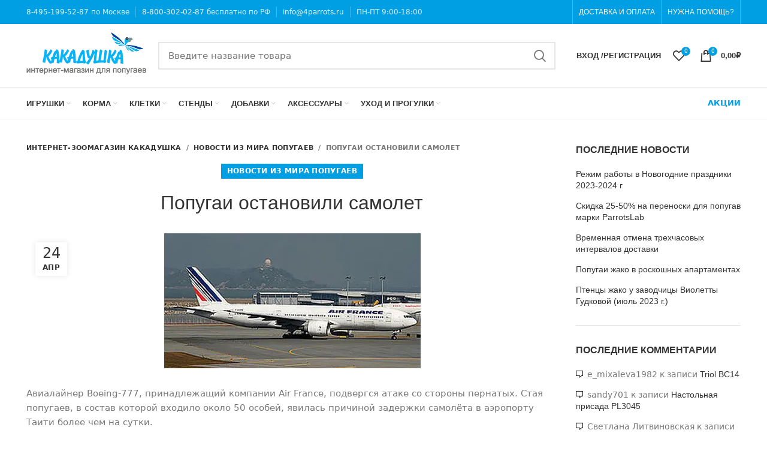

--- FILE ---
content_type: text/html; charset=UTF-8
request_url: https://4parrots.ru/850-30424-popugai-ostanovili-samolet/
body_size: 36173
content:
<!DOCTYPE html>
<html lang="ru-RU"        prefix="og: http://ogp.me/ns# article: http://ogp.me/ns/article# product: http://ogp.me/ns/product# profile: http://ogp.me/ns/profile# fb: http://ogp.me/ns/fb#">
<head><meta charset="utf-8"><script>if(navigator.userAgent.match(/MSIE|Internet Explorer/i)||navigator.userAgent.match(/Trident\/7\..*?rv:11/i)){var href=document.location.href;if(!href.match(/[?&]nowprocket/)){if(href.indexOf("?")==-1){if(href.indexOf("#")==-1){document.location.href=href+"?nowprocket=1"}else{document.location.href=href.replace("#","?nowprocket=1#")}}else{if(href.indexOf("#")==-1){document.location.href=href+"&nowprocket=1"}else{document.location.href=href.replace("#","&nowprocket=1#")}}}}</script><script>class RocketLazyLoadScripts{constructor(e){this.triggerEvents=e,this.eventOptions={passive:!0},this.userEventListener=this.triggerListener.bind(this),this.delayedScripts={normal:[],async:[],defer:[]},this.allJQueries=[]}_addUserInteractionListener(e){this.triggerEvents.forEach((t=>window.addEventListener(t,e.userEventListener,e.eventOptions)))}_removeUserInteractionListener(e){this.triggerEvents.forEach((t=>window.removeEventListener(t,e.userEventListener,e.eventOptions)))}triggerListener(){this._removeUserInteractionListener(this),"loading"===document.readyState?document.addEventListener("DOMContentLoaded",this._loadEverythingNow.bind(this)):this._loadEverythingNow()}async _loadEverythingNow(){this._delayEventListeners(),this._delayJQueryReady(this),this._handleDocumentWrite(),this._registerAllDelayedScripts(),this._preloadAllScripts(),await this._loadScriptsFromList(this.delayedScripts.normal),await this._loadScriptsFromList(this.delayedScripts.defer),await this._loadScriptsFromList(this.delayedScripts.async),await this._triggerDOMContentLoaded(),await this._triggerWindowLoad(),window.dispatchEvent(new Event("rocket-allScriptsLoaded"))}_registerAllDelayedScripts(){document.querySelectorAll("script[type=rocketlazyloadscript]").forEach((e=>{e.hasAttribute("src")?e.hasAttribute("async")&&!1!==e.async?this.delayedScripts.async.push(e):e.hasAttribute("defer")&&!1!==e.defer||"module"===e.getAttribute("data-rocket-type")?this.delayedScripts.defer.push(e):this.delayedScripts.normal.push(e):this.delayedScripts.normal.push(e)}))}async _transformScript(e){return await this._requestAnimFrame(),new Promise((t=>{const n=document.createElement("script");let r;[...e.attributes].forEach((e=>{let t=e.nodeName;"type"!==t&&("data-rocket-type"===t&&(t="type",r=e.nodeValue),n.setAttribute(t,e.nodeValue))})),e.hasAttribute("src")?(n.addEventListener("load",t),n.addEventListener("error",t)):(n.text=e.text,t()),e.parentNode.replaceChild(n,e)}))}async _loadScriptsFromList(e){const t=e.shift();return t?(await this._transformScript(t),this._loadScriptsFromList(e)):Promise.resolve()}_preloadAllScripts(){var e=document.createDocumentFragment();[...this.delayedScripts.normal,...this.delayedScripts.defer,...this.delayedScripts.async].forEach((t=>{const n=t.getAttribute("src");if(n){const t=document.createElement("link");t.href=n,t.rel="preload",t.as="script",e.appendChild(t)}})),document.head.appendChild(e)}_delayEventListeners(){let e={};function t(t,n){!function(t){function n(n){return e[t].eventsToRewrite.indexOf(n)>=0?"rocket-"+n:n}e[t]||(e[t]={originalFunctions:{add:t.addEventListener,remove:t.removeEventListener},eventsToRewrite:[]},t.addEventListener=function(){arguments[0]=n(arguments[0]),e[t].originalFunctions.add.apply(t,arguments)},t.removeEventListener=function(){arguments[0]=n(arguments[0]),e[t].originalFunctions.remove.apply(t,arguments)})}(t),e[t].eventsToRewrite.push(n)}function n(e,t){let n=e[t];Object.defineProperty(e,t,{get:()=>n||function(){},set(r){e["rocket"+t]=n=r}})}t(document,"DOMContentLoaded"),t(window,"DOMContentLoaded"),t(window,"load"),t(window,"pageshow"),t(document,"readystatechange"),n(document,"onreadystatechange"),n(window,"onload"),n(window,"onpageshow")}_delayJQueryReady(e){let t=window.jQuery;Object.defineProperty(window,"jQuery",{get:()=>t,set(n){if(n&&n.fn&&!e.allJQueries.includes(n)){n.fn.ready=n.fn.init.prototype.ready=function(t){e.domReadyFired?t.bind(document)(n):document.addEventListener("rocket-DOMContentLoaded",(()=>t.bind(document)(n)))};const t=n.fn.on;n.fn.on=n.fn.init.prototype.on=function(){if(this[0]===window){function e(e){return e.split(" ").map((e=>"load"===e||0===e.indexOf("load.")?"rocket-jquery-load":e)).join(" ")}"string"==typeof arguments[0]||arguments[0]instanceof String?arguments[0]=e(arguments[0]):"object"==typeof arguments[0]&&Object.keys(arguments[0]).forEach((t=>{delete Object.assign(arguments[0],{[e(t)]:arguments[0][t]})[t]}))}return t.apply(this,arguments),this},e.allJQueries.push(n)}t=n}})}async _triggerDOMContentLoaded(){this.domReadyFired=!0,await this._requestAnimFrame(),document.dispatchEvent(new Event("rocket-DOMContentLoaded")),await this._requestAnimFrame(),window.dispatchEvent(new Event("rocket-DOMContentLoaded")),await this._requestAnimFrame(),document.dispatchEvent(new Event("rocket-readystatechange")),await this._requestAnimFrame(),document.rocketonreadystatechange&&document.rocketonreadystatechange()}async _triggerWindowLoad(){await this._requestAnimFrame(),window.dispatchEvent(new Event("rocket-load")),await this._requestAnimFrame(),window.rocketonload&&window.rocketonload(),await this._requestAnimFrame(),this.allJQueries.forEach((e=>e(window).trigger("rocket-jquery-load"))),window.dispatchEvent(new Event("rocket-pageshow")),await this._requestAnimFrame(),window.rocketonpageshow&&window.rocketonpageshow()}_handleDocumentWrite(){const e=new Map;document.write=document.writeln=function(t){const n=document.currentScript,r=document.createRange(),i=n.parentElement;let o=e.get(n);void 0===o&&(o=n.nextSibling,e.set(n,o));const a=document.createDocumentFragment();r.setStart(a,0),a.appendChild(r.createContextualFragment(t)),i.insertBefore(a,o)}}async _requestAnimFrame(){return new Promise((e=>requestAnimationFrame(e)))}static run(){const e=new RocketLazyLoadScripts(["keydown","mousemove","touchmove","touchstart","touchend","wheel"]);e._addUserInteractionListener(e)}}RocketLazyLoadScripts.run();</script>
    
    <meta name="viewport" content="width=device-width, initial-scale=1.0, maximum-scale=1.0, user-scalable=no">
    <link rel="profile" href="http://gmpg.org/xfn/11">
    <link rel="pingback" href="">

			<script type="rocketlazyloadscript">window.MSInputMethodContext && document.documentMode && document.write('<script src="https://4parrots.ru/wp-content/themes/woodmart/js/libs/ie11CustomProperties.min.js" defer><\/script>');</script>
		<meta name='robots' content='max-image-preview:large' />

	<!-- This site is optimized with the Yoast SEO Premium plugin v14.7 - https://yoast.com/wordpress/plugins/seo/ -->
	<title>Попугаи остановили самолет</title>
	<meta name="description" content="Boeing-777 подвергся атаке со стороны пернатых." />
	<meta name="robots" content="index, follow" />
	<meta name="googlebot" content="index, follow, max-snippet:-1, max-image-preview:large, max-video-preview:-1" />
	<meta name="bingbot" content="index, follow, max-snippet:-1, max-image-preview:large, max-video-preview:-1" />
	<link rel="canonical" href="https://4parrots.ru/850-30424-popugai-ostanovili-samolet/" />
	<meta property="og:locale" content="ru_RU" />
	<meta property="og:type" content="article" />
	<meta property="og:title" content="Попугаи остановили самолет" />
	<meta property="og:description" content="Boeing-777 подвергся атаке со стороны пернатых." />
	<meta property="og:url" content="https://4parrots.ru/850-30424-popugai-ostanovili-samolet/" />
	<meta property="og:site_name" content="Интернет-зоомагазин Какадушка" />
	<meta property="article:published_time" content="2013-04-24T10:17:27+00:00" />
	<meta property="article:modified_time" content="2020-12-10T08:42:35+00:00" />
	<meta property="og:image" content="https://4parrots.ru/wp-content/uploads/2013/04/30424-boing.jpg" />
	<meta property="og:image:width" content="430" />
	<meta property="og:image:height" content="225" />
	<meta name="twitter:card" content="summary_large_image" />
	<script type="application/ld+json" class="yoast-schema-graph">{"@context":"https://schema.org","@graph":[{"@type":"WebSite","@id":"https://4parrots.ru/#website","url":"https://4parrots.ru/","name":"\u0418\u043d\u0442\u0435\u0440\u043d\u0435\u0442-\u0437\u043e\u043e\u043c\u0430\u0433\u0430\u0437\u0438\u043d \u041a\u0430\u043a\u0430\u0434\u0443\u0448\u043a\u0430","description":"\u041f\u043e\u0442\u0440\u044f\u0441\u0430\u044e\u0449\u0438\u0439 \u0430\u0441\u0441\u043e\u0440\u0442\u0438\u043c\u0435\u043d\u0442 \u0442\u043e\u0432\u0430\u0440\u043e\u0432 \u0434\u043b\u044f \u043f\u043e\u043f\u0443\u0433\u0430\u0435\u0432","inLanguage":"ru-RU"},{"@type":"ImageObject","@id":"https://4parrots.ru/850-30424-popugai-ostanovili-samolet/#primaryimage","inLanguage":"ru-RU","url":"https://4parrots.ru/wp-content/uploads/2013/04/30424-boing.jpg","width":430,"height":225,"caption":"\u043f\u043e\u043f\u0443\u0433\u0430\u0438 \u043e\u0441\u0442\u0430\u043d\u043e\u0432\u0438\u043b\u0438 \u0441\u0430\u043c\u043e\u043b\u0435\u0442"},{"@type":"WebPage","@id":"https://4parrots.ru/850-30424-popugai-ostanovili-samolet/#webpage","url":"https://4parrots.ru/850-30424-popugai-ostanovili-samolet/","name":"\u041f\u043e\u043f\u0443\u0433\u0430\u0438 \u043e\u0441\u0442\u0430\u043d\u043e\u0432\u0438\u043b\u0438 \u0441\u0430\u043c\u043e\u043b\u0435\u0442","isPartOf":{"@id":"https://4parrots.ru/#website"},"primaryImageOfPage":{"@id":"https://4parrots.ru/850-30424-popugai-ostanovili-samolet/#primaryimage"},"datePublished":"2013-04-24T10:17:27+00:00","dateModified":"2020-12-10T08:42:35+00:00","author":{"@id":"https://4parrots.ru/#/schema/person/34279473c0fc930d5f2c1c54f996efa5"},"description":"Boeing-777 \u043f\u043e\u0434\u0432\u0435\u0440\u0433\u0441\u044f \u0430\u0442\u0430\u043a\u0435 \u0441\u043e \u0441\u0442\u043e\u0440\u043e\u043d\u044b \u043f\u0435\u0440\u043d\u0430\u0442\u044b\u0445.","breadcrumb":{"@id":"https://4parrots.ru/850-30424-popugai-ostanovili-samolet/#breadcrumb"},"inLanguage":"ru-RU","potentialAction":[{"@type":"ReadAction","target":["https://4parrots.ru/850-30424-popugai-ostanovili-samolet/"]}]},{"@type":"BreadcrumbList","@id":"https://4parrots.ru/850-30424-popugai-ostanovili-samolet/#breadcrumb","itemListElement":[{"@type":"ListItem","position":1,"item":{"@type":"WebPage","@id":"https://4parrots.ru/","url":"https://4parrots.ru/","name":"\u0413\u043b\u0430\u0432\u043d\u0430\u044f"}},{"@type":"ListItem","position":2,"item":{"@type":"WebPage","@id":"https://4parrots.ru/850-30424-popugai-ostanovili-samolet/","url":"https://4parrots.ru/850-30424-popugai-ostanovili-samolet/","name":"\u041f\u043e\u043f\u0443\u0433\u0430\u0438 \u043e\u0441\u0442\u0430\u043d\u043e\u0432\u0438\u043b\u0438 \u0441\u0430\u043c\u043e\u043b\u0435\u0442"}}]},{"@type":["Person"],"@id":"https://4parrots.ru/#/schema/person/34279473c0fc930d5f2c1c54f996efa5","name":"\u0418\u043d\u0442\u0435\u0440\u043d\u0435\u0442-\u0437\u043e\u043e\u043c\u0430\u0433\u0430\u0437\u0438\u043d \u041a\u0430\u043a\u0430\u0434\u0443\u0448\u043a\u0430","image":{"@type":"ImageObject","@id":"https://4parrots.ru/#personlogo","inLanguage":"ru-RU","url":"https://secure.gravatar.com/avatar/79254a118bb40f3844adeb3ee056478d?s=96&d=mm&r=g","caption":"\u0418\u043d\u0442\u0435\u0440\u043d\u0435\u0442-\u0437\u043e\u043e\u043c\u0430\u0433\u0430\u0437\u0438\u043d \u041a\u0430\u043a\u0430\u0434\u0443\u0448\u043a\u0430"}}]}</script>
	<!-- / Yoast SEO Premium plugin. -->




<link rel="alternate" type="application/rss+xml" title="Интернет-зоомагазин Какадушка &raquo; Лента" href="https://4parrots.ru/feed/" />
<link rel="alternate" type="application/rss+xml" title="Интернет-зоомагазин Какадушка &raquo; Лента комментариев" href="https://4parrots.ru/comments/feed/" />
<link rel="alternate" type="application/rss+xml" title="Интернет-зоомагазин Какадушка &raquo; Лента комментариев к &laquo;Попугаи остановили самолет&raquo;" href="https://4parrots.ru/850-30424-popugai-ostanovili-samolet/feed/" />
<link rel='stylesheet' id='bootstrap-css'  href='https://4parrots.ru/wp-content/themes/woodmart/css/bootstrap-light.min.css?ver=6.1.4' type='text/css' media='all' />
<link rel='stylesheet' id='woodmart-style-css'  href='https://4parrots.ru/wp-content/themes/woodmart/css/parts/base.min.css?ver=6.1.4' type='text/css' media='all' />
<link rel='stylesheet' id='wd-widget-price-filter-css'  href='https://4parrots.ru/wp-content/themes/woodmart/css/parts/woo-widget-price-filter.min.css?ver=6.1.4' type='text/css' media='all' />
<link data-minify="1" rel='stylesheet' id='pt-cv-public-style-css'  href='https://4parrots.ru/wp-content/cache/min/1/wp-content/plugins/content-views-query-and-display-post-page/public/assets/css/cv.css?ver=1714290267' type='text/css' media='all' />
<link data-minify="1" rel='stylesheet' id='wc-blocks-vendors-style-css'  href='https://4parrots.ru/wp-content/cache/min/1/wp-content/plugins/woocommerce/packages/woocommerce-blocks/build/wc-blocks-vendors-style.css?ver=1714290267' type='text/css' media='all' />
<link data-minify="1" rel='stylesheet' id='wc-blocks-style-css'  href='https://4parrots.ru/wp-content/cache/min/1/wp-content/plugins/woocommerce/packages/woocommerce-blocks/build/wc-blocks-style.css?ver=1714290267' type='text/css' media='all' />
<link data-minify="1" rel='stylesheet' id='yith-wcbr-css'  href='https://4parrots.ru/wp-content/cache/min/1/wp-content/plugins/yith-woocommerce-brands-add-on-premium/assets/css/yith-wcbr.css?ver=1714290267' type='text/css' media='all' />
<link data-minify="1" rel='stylesheet' id='jquery-swiper-css'  href='https://4parrots.ru/wp-content/cache/min/1/wp-content/plugins/yith-woocommerce-brands-add-on-premium/assets/css/swiper.css?ver=1714290267' type='text/css' media='all' />
<link data-minify="1" rel='stylesheet' id='yith-wcbr-shortcode-css'  href='https://4parrots.ru/wp-content/cache/min/1/wp-content/plugins/yith-woocommerce-brands-add-on-premium/assets/css/yith-wcbr-shortcode.css?ver=1714290267' type='text/css' media='all' />
<style id='global-styles-inline-css' type='text/css'>
body{--wp--preset--color--black: #000000;--wp--preset--color--cyan-bluish-gray: #abb8c3;--wp--preset--color--white: #ffffff;--wp--preset--color--pale-pink: #f78da7;--wp--preset--color--vivid-red: #cf2e2e;--wp--preset--color--luminous-vivid-orange: #ff6900;--wp--preset--color--luminous-vivid-amber: #fcb900;--wp--preset--color--light-green-cyan: #7bdcb5;--wp--preset--color--vivid-green-cyan: #00d084;--wp--preset--color--pale-cyan-blue: #8ed1fc;--wp--preset--color--vivid-cyan-blue: #0693e3;--wp--preset--color--vivid-purple: #9b51e0;--wp--preset--gradient--vivid-cyan-blue-to-vivid-purple: linear-gradient(135deg,rgba(6,147,227,1) 0%,rgb(155,81,224) 100%);--wp--preset--gradient--light-green-cyan-to-vivid-green-cyan: linear-gradient(135deg,rgb(122,220,180) 0%,rgb(0,208,130) 100%);--wp--preset--gradient--luminous-vivid-amber-to-luminous-vivid-orange: linear-gradient(135deg,rgba(252,185,0,1) 0%,rgba(255,105,0,1) 100%);--wp--preset--gradient--luminous-vivid-orange-to-vivid-red: linear-gradient(135deg,rgba(255,105,0,1) 0%,rgb(207,46,46) 100%);--wp--preset--gradient--very-light-gray-to-cyan-bluish-gray: linear-gradient(135deg,rgb(238,238,238) 0%,rgb(169,184,195) 100%);--wp--preset--gradient--cool-to-warm-spectrum: linear-gradient(135deg,rgb(74,234,220) 0%,rgb(151,120,209) 20%,rgb(207,42,186) 40%,rgb(238,44,130) 60%,rgb(251,105,98) 80%,rgb(254,248,76) 100%);--wp--preset--gradient--blush-light-purple: linear-gradient(135deg,rgb(255,206,236) 0%,rgb(152,150,240) 100%);--wp--preset--gradient--blush-bordeaux: linear-gradient(135deg,rgb(254,205,165) 0%,rgb(254,45,45) 50%,rgb(107,0,62) 100%);--wp--preset--gradient--luminous-dusk: linear-gradient(135deg,rgb(255,203,112) 0%,rgb(199,81,192) 50%,rgb(65,88,208) 100%);--wp--preset--gradient--pale-ocean: linear-gradient(135deg,rgb(255,245,203) 0%,rgb(182,227,212) 50%,rgb(51,167,181) 100%);--wp--preset--gradient--electric-grass: linear-gradient(135deg,rgb(202,248,128) 0%,rgb(113,206,126) 100%);--wp--preset--gradient--midnight: linear-gradient(135deg,rgb(2,3,129) 0%,rgb(40,116,252) 100%);--wp--preset--duotone--dark-grayscale: url('#wp-duotone-dark-grayscale');--wp--preset--duotone--grayscale: url('#wp-duotone-grayscale');--wp--preset--duotone--purple-yellow: url('#wp-duotone-purple-yellow');--wp--preset--duotone--blue-red: url('#wp-duotone-blue-red');--wp--preset--duotone--midnight: url('#wp-duotone-midnight');--wp--preset--duotone--magenta-yellow: url('#wp-duotone-magenta-yellow');--wp--preset--duotone--purple-green: url('#wp-duotone-purple-green');--wp--preset--duotone--blue-orange: url('#wp-duotone-blue-orange');--wp--preset--font-size--small: 13px;--wp--preset--font-size--medium: 20px;--wp--preset--font-size--large: 36px;--wp--preset--font-size--x-large: 42px;}.has-black-color{color: var(--wp--preset--color--black) !important;}.has-cyan-bluish-gray-color{color: var(--wp--preset--color--cyan-bluish-gray) !important;}.has-white-color{color: var(--wp--preset--color--white) !important;}.has-pale-pink-color{color: var(--wp--preset--color--pale-pink) !important;}.has-vivid-red-color{color: var(--wp--preset--color--vivid-red) !important;}.has-luminous-vivid-orange-color{color: var(--wp--preset--color--luminous-vivid-orange) !important;}.has-luminous-vivid-amber-color{color: var(--wp--preset--color--luminous-vivid-amber) !important;}.has-light-green-cyan-color{color: var(--wp--preset--color--light-green-cyan) !important;}.has-vivid-green-cyan-color{color: var(--wp--preset--color--vivid-green-cyan) !important;}.has-pale-cyan-blue-color{color: var(--wp--preset--color--pale-cyan-blue) !important;}.has-vivid-cyan-blue-color{color: var(--wp--preset--color--vivid-cyan-blue) !important;}.has-vivid-purple-color{color: var(--wp--preset--color--vivid-purple) !important;}.has-black-background-color{background-color: var(--wp--preset--color--black) !important;}.has-cyan-bluish-gray-background-color{background-color: var(--wp--preset--color--cyan-bluish-gray) !important;}.has-white-background-color{background-color: var(--wp--preset--color--white) !important;}.has-pale-pink-background-color{background-color: var(--wp--preset--color--pale-pink) !important;}.has-vivid-red-background-color{background-color: var(--wp--preset--color--vivid-red) !important;}.has-luminous-vivid-orange-background-color{background-color: var(--wp--preset--color--luminous-vivid-orange) !important;}.has-luminous-vivid-amber-background-color{background-color: var(--wp--preset--color--luminous-vivid-amber) !important;}.has-light-green-cyan-background-color{background-color: var(--wp--preset--color--light-green-cyan) !important;}.has-vivid-green-cyan-background-color{background-color: var(--wp--preset--color--vivid-green-cyan) !important;}.has-pale-cyan-blue-background-color{background-color: var(--wp--preset--color--pale-cyan-blue) !important;}.has-vivid-cyan-blue-background-color{background-color: var(--wp--preset--color--vivid-cyan-blue) !important;}.has-vivid-purple-background-color{background-color: var(--wp--preset--color--vivid-purple) !important;}.has-black-border-color{border-color: var(--wp--preset--color--black) !important;}.has-cyan-bluish-gray-border-color{border-color: var(--wp--preset--color--cyan-bluish-gray) !important;}.has-white-border-color{border-color: var(--wp--preset--color--white) !important;}.has-pale-pink-border-color{border-color: var(--wp--preset--color--pale-pink) !important;}.has-vivid-red-border-color{border-color: var(--wp--preset--color--vivid-red) !important;}.has-luminous-vivid-orange-border-color{border-color: var(--wp--preset--color--luminous-vivid-orange) !important;}.has-luminous-vivid-amber-border-color{border-color: var(--wp--preset--color--luminous-vivid-amber) !important;}.has-light-green-cyan-border-color{border-color: var(--wp--preset--color--light-green-cyan) !important;}.has-vivid-green-cyan-border-color{border-color: var(--wp--preset--color--vivid-green-cyan) !important;}.has-pale-cyan-blue-border-color{border-color: var(--wp--preset--color--pale-cyan-blue) !important;}.has-vivid-cyan-blue-border-color{border-color: var(--wp--preset--color--vivid-cyan-blue) !important;}.has-vivid-purple-border-color{border-color: var(--wp--preset--color--vivid-purple) !important;}.has-vivid-cyan-blue-to-vivid-purple-gradient-background{background: var(--wp--preset--gradient--vivid-cyan-blue-to-vivid-purple) !important;}.has-light-green-cyan-to-vivid-green-cyan-gradient-background{background: var(--wp--preset--gradient--light-green-cyan-to-vivid-green-cyan) !important;}.has-luminous-vivid-amber-to-luminous-vivid-orange-gradient-background{background: var(--wp--preset--gradient--luminous-vivid-amber-to-luminous-vivid-orange) !important;}.has-luminous-vivid-orange-to-vivid-red-gradient-background{background: var(--wp--preset--gradient--luminous-vivid-orange-to-vivid-red) !important;}.has-very-light-gray-to-cyan-bluish-gray-gradient-background{background: var(--wp--preset--gradient--very-light-gray-to-cyan-bluish-gray) !important;}.has-cool-to-warm-spectrum-gradient-background{background: var(--wp--preset--gradient--cool-to-warm-spectrum) !important;}.has-blush-light-purple-gradient-background{background: var(--wp--preset--gradient--blush-light-purple) !important;}.has-blush-bordeaux-gradient-background{background: var(--wp--preset--gradient--blush-bordeaux) !important;}.has-luminous-dusk-gradient-background{background: var(--wp--preset--gradient--luminous-dusk) !important;}.has-pale-ocean-gradient-background{background: var(--wp--preset--gradient--pale-ocean) !important;}.has-electric-grass-gradient-background{background: var(--wp--preset--gradient--electric-grass) !important;}.has-midnight-gradient-background{background: var(--wp--preset--gradient--midnight) !important;}.has-small-font-size{font-size: var(--wp--preset--font-size--small) !important;}.has-medium-font-size{font-size: var(--wp--preset--font-size--medium) !important;}.has-large-font-size{font-size: var(--wp--preset--font-size--large) !important;}.has-x-large-font-size{font-size: var(--wp--preset--font-size--x-large) !important;}
</style>
<style id='woocommerce-inline-inline-css' type='text/css'>
.woocommerce form .form-row .required { visibility: visible; }
</style>
<link data-minify="1" rel='stylesheet' id='select2-css'  href='https://4parrots.ru/wp-content/cache/min/1/wp-content/plugins/woocommerce/assets/css/select2.css?ver=1714290267' type='text/css' media='all' />
<link data-minify="1" rel='stylesheet' id='wpcsp-custom-style_cust-css'  href='https://4parrots.ru/wp-content/cache/min/1/wp-content/themes/woodmart-child/css/wpcsp-styles_cust.css?ver=1714290267' type='text/css' media='all' />
<link data-minify="1" rel='stylesheet' id='current-template-style-css'  href='https://4parrots.ru/wp-content/cache/min/1/wp-content/plugins/wpp-dev/libs/show-current-template/css/style.css?ver=1714290267' type='text/css' media='all' />
<link data-minify="1" rel='stylesheet' id='js_composer_front-css'  href='https://4parrots.ru/wp-content/cache/min/1/wp-content/plugins/js_composer/assets/css/js_composer.min.css?ver=1714290267' type='text/css' media='all' />
<link rel='stylesheet' id='wd-widget-tag-cloud-css'  href='https://4parrots.ru/wp-content/themes/woodmart/css/parts/widget-tag-cloud.min.css?ver=6.1.4' type='text/css' media='all' />
<link rel='stylesheet' id='wd-widget-recent-post-comments-css'  href='https://4parrots.ru/wp-content/themes/woodmart/css/parts/widget-recent-post-comments.min.css?ver=6.1.4' type='text/css' media='all' />
<link rel='stylesheet' id='wd-widget-nav-css'  href='https://4parrots.ru/wp-content/themes/woodmart/css/parts/widget-nav.min.css?ver=6.1.4' type='text/css' media='all' />
<link rel='stylesheet' id='wd-widget-layered-nav-stock-status-css'  href='https://4parrots.ru/wp-content/themes/woodmart/css/parts/woo-widget-layered-nav-stock-status.min.css?ver=6.1.4' type='text/css' media='all' />
<link rel='stylesheet' id='wd-widget-woo-other-css'  href='https://4parrots.ru/wp-content/themes/woodmart/css/parts/woo-widget-other.min.css?ver=6.1.4' type='text/css' media='all' />
<link rel='stylesheet' id='wd-blog-single-base-css'  href='https://4parrots.ru/wp-content/themes/woodmart/css/parts/blog-single-base.min.css?ver=6.1.4' type='text/css' media='all' />
<link rel='stylesheet' id='wd-footer-base-css'  href='https://4parrots.ru/wp-content/themes/woodmart/css/parts/footer-base.min.css?ver=6.1.4' type='text/css' media='all' />
<link rel='stylesheet' id='wd-blog-base-css'  href='https://4parrots.ru/wp-content/themes/woodmart/css/parts/blog-base.min.css?ver=6.1.4' type='text/css' media='all' />
<link rel='stylesheet' id='wd-wpbakery-base-css'  href='https://4parrots.ru/wp-content/themes/woodmart/css/parts/int-wpbakery-base.min.css?ver=6.1.4' type='text/css' media='all' />
<link rel='stylesheet' id='wd-notices-fixed-css'  href='https://4parrots.ru/wp-content/themes/woodmart/css/parts/mod-notices-fixed.min.css?ver=6.1.4' type='text/css' media='all' />
<link rel='stylesheet' id='wd-woocommerce-base-css'  href='https://4parrots.ru/wp-content/themes/woodmart/css/parts/woocommerce-base.min.css?ver=6.1.4' type='text/css' media='all' />
<link data-minify="1" rel='stylesheet' id='jquery-ui-css'  href='https://4parrots.ru/wp-content/cache/min/1/wp-content/themes/woodmart-child/css/jquery-ui.css?ver=1714290267' type='text/css' media='all' />
<link data-minify="1" rel='stylesheet' id='child-style-css'  href='https://4parrots.ru/wp-content/cache/min/1/wp-content/themes/woodmart-child/style.css?ver=1714290267' type='text/css' media='all' />
<link data-minify="1" rel='stylesheet' id='xts-style-header_317541-css'  href='https://4parrots.ru/wp-content/cache/min/1/wp-content/uploads/2021/12/xts-header_317541-1638897175.css?ver=1714290267' type='text/css' media='all' />
<link data-minify="1" rel='stylesheet' id='xts-style-theme_settings_default-css'  href='https://4parrots.ru/wp-content/cache/min/1/wp-content/uploads/2021/10/xts-theme_settings_default-1634714372.css?ver=1714290267' type='text/css' media='all' />

<script type='text/javascript' src='https://4parrots.ru/wp-includes/js/jquery/jquery.js?ver=3.6.0' id='jquery-core-js' defer></script>
<script data-minify="1" type='text/javascript' src='https://4parrots.ru/wp-content/cache/min/1/wp-includes/js/jquery/jquery-migrate.js?ver=1714290267' id='jquery-migrate-js' defer></script>
<script type="rocketlazyloadscript" data-minify="1" data-rocket-type='text/javascript' src='https://4parrots.ru/wp-content/cache/min/1/wp-content/plugins/woocommerce/assets/js/jquery-blockui/jquery.blockUI.js?ver=1714290267' id='jquery-blockui-js' defer></script>
<script type='text/javascript' id='wc-add-to-cart-js-extra'>
/* <![CDATA[ */
var wc_add_to_cart_params = {"ajax_url":"\/wp-admin\/admin-ajax.php","wc_ajax_url":"\/?wc-ajax=%%endpoint%%","i18n_view_cart":"\u041f\u0440\u043e\u0441\u043c\u043e\u0442\u0440 \u043a\u043e\u0440\u0437\u0438\u043d\u044b","cart_url":"https:\/\/4parrots.ru\/cart\/","is_cart":"","cart_redirect_after_add":"no"};
/* ]]> */
</script>
<script type="rocketlazyloadscript" data-minify="1" data-rocket-type='text/javascript' src='https://4parrots.ru/wp-content/cache/min/1/wp-content/plugins/woocommerce/assets/js/frontend/add-to-cart.js?ver=1714290267' id='wc-add-to-cart-js' defer></script>
<script type="rocketlazyloadscript" data-minify="1" data-rocket-type='text/javascript' src='https://4parrots.ru/wp-content/cache/min/1/wp-content/plugins/js_composer/assets/js/vendors/woocommerce-add-to-cart.js?ver=1714290267' id='vc_woocommerce-add-to-cart-js-js' defer></script>
<script type="rocketlazyloadscript" data-rocket-type='text/javascript' src='https://4parrots.ru/wp-content/themes/woodmart/js/libs/device.min.js?ver=6.1.4' id='wd-device-library-js' defer></script>
<link rel="https://api.w.org/" href="https://4parrots.ru/wp-json/" /><link rel="alternate" type="application/json" href="https://4parrots.ru/wp-json/wp/v2/posts/850" /><meta name="theme-color" content="">					<meta name="viewport" content="width=device-width, initial-scale=1.0, maximum-scale=1.0, user-scalable=no">
							
						<noscript><style>.woocommerce-product-gallery{ opacity: 1 !important; }</style></noscript>
	<style type="text/css">.recentcomments a{display:inline !important;padding:0 !important;margin:0 !important;}</style><meta name="generator" content="Powered by WPBakery Page Builder - drag and drop page builder for WordPress."/>
<style type="text/css">.broken_link, a.broken_link {
	text-decoration: line-through;
}</style><link rel="icon" href="https://4parrots.ru/wp-content/uploads/2020/11/favicon1-39x39.png" sizes="32x32" />
<link rel="icon" href="https://4parrots.ru/wp-content/uploads/2020/11/favicon1-300x300.png" sizes="192x192" />
<link rel="apple-touch-icon" href="https://4parrots.ru/wp-content/uploads/2020/11/favicon1-300x300.png" />
<meta name="msapplication-TileImage" content="https://4parrots.ru/wp-content/uploads/2020/11/favicon1-300x300.png" />
<style>
		
		</style><noscript><style> .wpb_animate_when_almost_visible { opacity: 1; }</style></noscript><noscript><style id="rocket-lazyload-nojs-css">.rll-youtube-player, [data-lazy-src]{display:none !important;}</style></noscript></head>

<body class="post-template-default single single-post postid-850 single-format-standard theme-woodmart woocommerce-no-js yith-wcms hide_checkout_login_reminder yith-wcms-pro wrapper-full-width  form-style-square  form-border-width-2 categories-accordion-on woodmart-ajax-shop-on offcanvas-sidebar-mobile offcanvas-sidebar-tablet notifications-sticky wpb-js-composer js-comp-ver-6.2.0 vc_responsive">
	
	<svg
		xmlns="http://www.w3.org/2000/svg"
		viewBox="0 0 0 0"
		width="0"
		height="0"
		focusable="false"
		role="none"
		style="visibility: hidden; position: absolute; left: -9999px; overflow: hidden;"
	>
		<defs>
			<filter id="wp-duotone-dark-grayscale">
				<feColorMatrix
					color-interpolation-filters="sRGB"
					type="matrix"
					values="
						.299 .587 .114 0 0
						.299 .587 .114 0 0
						.299 .587 .114 0 0
						.299 .587 .114 0 0
					"
				/>
				<feComponentTransfer color-interpolation-filters="sRGB" >
					<feFuncR type="table" tableValues="0 0.49803921568627" />
					<feFuncG type="table" tableValues="0 0.49803921568627" />
					<feFuncB type="table" tableValues="0 0.49803921568627" />
					<feFuncA type="table" tableValues="1 1" />
				</feComponentTransfer>
				<feComposite in2="SourceGraphic" operator="in" />
			</filter>
		</defs>
	</svg>

	
	<svg
		xmlns="http://www.w3.org/2000/svg"
		viewBox="0 0 0 0"
		width="0"
		height="0"
		focusable="false"
		role="none"
		style="visibility: hidden; position: absolute; left: -9999px; overflow: hidden;"
	>
		<defs>
			<filter id="wp-duotone-grayscale">
				<feColorMatrix
					color-interpolation-filters="sRGB"
					type="matrix"
					values="
						.299 .587 .114 0 0
						.299 .587 .114 0 0
						.299 .587 .114 0 0
						.299 .587 .114 0 0
					"
				/>
				<feComponentTransfer color-interpolation-filters="sRGB" >
					<feFuncR type="table" tableValues="0 1" />
					<feFuncG type="table" tableValues="0 1" />
					<feFuncB type="table" tableValues="0 1" />
					<feFuncA type="table" tableValues="1 1" />
				</feComponentTransfer>
				<feComposite in2="SourceGraphic" operator="in" />
			</filter>
		</defs>
	</svg>

	
	<svg
		xmlns="http://www.w3.org/2000/svg"
		viewBox="0 0 0 0"
		width="0"
		height="0"
		focusable="false"
		role="none"
		style="visibility: hidden; position: absolute; left: -9999px; overflow: hidden;"
	>
		<defs>
			<filter id="wp-duotone-purple-yellow">
				<feColorMatrix
					color-interpolation-filters="sRGB"
					type="matrix"
					values="
						.299 .587 .114 0 0
						.299 .587 .114 0 0
						.299 .587 .114 0 0
						.299 .587 .114 0 0
					"
				/>
				<feComponentTransfer color-interpolation-filters="sRGB" >
					<feFuncR type="table" tableValues="0.54901960784314 0.98823529411765" />
					<feFuncG type="table" tableValues="0 1" />
					<feFuncB type="table" tableValues="0.71764705882353 0.25490196078431" />
					<feFuncA type="table" tableValues="1 1" />
				</feComponentTransfer>
				<feComposite in2="SourceGraphic" operator="in" />
			</filter>
		</defs>
	</svg>

	
	<svg
		xmlns="http://www.w3.org/2000/svg"
		viewBox="0 0 0 0"
		width="0"
		height="0"
		focusable="false"
		role="none"
		style="visibility: hidden; position: absolute; left: -9999px; overflow: hidden;"
	>
		<defs>
			<filter id="wp-duotone-blue-red">
				<feColorMatrix
					color-interpolation-filters="sRGB"
					type="matrix"
					values="
						.299 .587 .114 0 0
						.299 .587 .114 0 0
						.299 .587 .114 0 0
						.299 .587 .114 0 0
					"
				/>
				<feComponentTransfer color-interpolation-filters="sRGB" >
					<feFuncR type="table" tableValues="0 1" />
					<feFuncG type="table" tableValues="0 0.27843137254902" />
					<feFuncB type="table" tableValues="0.5921568627451 0.27843137254902" />
					<feFuncA type="table" tableValues="1 1" />
				</feComponentTransfer>
				<feComposite in2="SourceGraphic" operator="in" />
			</filter>
		</defs>
	</svg>

	
	<svg
		xmlns="http://www.w3.org/2000/svg"
		viewBox="0 0 0 0"
		width="0"
		height="0"
		focusable="false"
		role="none"
		style="visibility: hidden; position: absolute; left: -9999px; overflow: hidden;"
	>
		<defs>
			<filter id="wp-duotone-midnight">
				<feColorMatrix
					color-interpolation-filters="sRGB"
					type="matrix"
					values="
						.299 .587 .114 0 0
						.299 .587 .114 0 0
						.299 .587 .114 0 0
						.299 .587 .114 0 0
					"
				/>
				<feComponentTransfer color-interpolation-filters="sRGB" >
					<feFuncR type="table" tableValues="0 0" />
					<feFuncG type="table" tableValues="0 0.64705882352941" />
					<feFuncB type="table" tableValues="0 1" />
					<feFuncA type="table" tableValues="1 1" />
				</feComponentTransfer>
				<feComposite in2="SourceGraphic" operator="in" />
			</filter>
		</defs>
	</svg>

	
	<svg
		xmlns="http://www.w3.org/2000/svg"
		viewBox="0 0 0 0"
		width="0"
		height="0"
		focusable="false"
		role="none"
		style="visibility: hidden; position: absolute; left: -9999px; overflow: hidden;"
	>
		<defs>
			<filter id="wp-duotone-magenta-yellow">
				<feColorMatrix
					color-interpolation-filters="sRGB"
					type="matrix"
					values="
						.299 .587 .114 0 0
						.299 .587 .114 0 0
						.299 .587 .114 0 0
						.299 .587 .114 0 0
					"
				/>
				<feComponentTransfer color-interpolation-filters="sRGB" >
					<feFuncR type="table" tableValues="0.78039215686275 1" />
					<feFuncG type="table" tableValues="0 0.94901960784314" />
					<feFuncB type="table" tableValues="0.35294117647059 0.47058823529412" />
					<feFuncA type="table" tableValues="1 1" />
				</feComponentTransfer>
				<feComposite in2="SourceGraphic" operator="in" />
			</filter>
		</defs>
	</svg>

	
	<svg
		xmlns="http://www.w3.org/2000/svg"
		viewBox="0 0 0 0"
		width="0"
		height="0"
		focusable="false"
		role="none"
		style="visibility: hidden; position: absolute; left: -9999px; overflow: hidden;"
	>
		<defs>
			<filter id="wp-duotone-purple-green">
				<feColorMatrix
					color-interpolation-filters="sRGB"
					type="matrix"
					values="
						.299 .587 .114 0 0
						.299 .587 .114 0 0
						.299 .587 .114 0 0
						.299 .587 .114 0 0
					"
				/>
				<feComponentTransfer color-interpolation-filters="sRGB" >
					<feFuncR type="table" tableValues="0.65098039215686 0.40392156862745" />
					<feFuncG type="table" tableValues="0 1" />
					<feFuncB type="table" tableValues="0.44705882352941 0.4" />
					<feFuncA type="table" tableValues="1 1" />
				</feComponentTransfer>
				<feComposite in2="SourceGraphic" operator="in" />
			</filter>
		</defs>
	</svg>

	
	<svg
		xmlns="http://www.w3.org/2000/svg"
		viewBox="0 0 0 0"
		width="0"
		height="0"
		focusable="false"
		role="none"
		style="visibility: hidden; position: absolute; left: -9999px; overflow: hidden;"
	>
		<defs>
			<filter id="wp-duotone-blue-orange">
				<feColorMatrix
					color-interpolation-filters="sRGB"
					type="matrix"
					values="
						.299 .587 .114 0 0
						.299 .587 .114 0 0
						.299 .587 .114 0 0
						.299 .587 .114 0 0
					"
				/>
				<feComponentTransfer color-interpolation-filters="sRGB" >
					<feFuncR type="table" tableValues="0.098039215686275 1" />
					<feFuncG type="table" tableValues="0 0.66274509803922" />
					<feFuncB type="table" tableValues="0.84705882352941 0.41960784313725" />
					<feFuncA type="table" tableValues="1 1" />
				</feComponentTransfer>
				<feComposite in2="SourceGraphic" operator="in" />
			</filter>
		</defs>
	</svg>

	

<div class="website-wrapper">
			            <header class="whb-header whb-scroll-slide whb-sticky-real">
							<link rel="stylesheet" id="wd-header-base-css" href="https://4parrots.ru/wp-content/themes/woodmart/css/parts/header-base.min.css?ver=6.1.4" type="text/css" media="all" /> 						<link rel="stylesheet" id="wd-mod-tools-css" href="https://4parrots.ru/wp-content/themes/woodmart/css/parts/mod-tools.min.css?ver=6.1.4" type="text/css" media="all" /> 			<div class="whb-main-header">
	
<div class="whb-row whb-top-bar whb-not-sticky-row whb-with-bg whb-without-border whb-color-light whb-flex-flex-middle">
	<div class="container">
		<div class="whb-flex-row whb-top-bar-inner">
			<div class="whb-column whb-col-left whb-visible-lg">
				<link rel="stylesheet" id="wd-header-elements-base-css" href="https://4parrots.ru/wp-content/themes/woodmart/css/parts/header-el-base.min.css?ver=6.1.4" type="text/css" media="all" /> 			
<div class="wd-header-text set-cont-mb-s reset-last-child  whb-text-element"><a href="tel:+74951995287">8-495-199-52-87</a> по Москве</div>
			<link rel="stylesheet" id="wd-header-divider-css" href="https://4parrots.ru/wp-content/themes/woodmart/css/parts/header-el-divider.min.css?ver=6.1.4" type="text/css" media="all" /> 			<div class="wd-header-divider whb-divider-default  whb-divider-element"></div>
<div class="wd-header-text set-cont-mb-s reset-last-child  whb-text-element"><a href="tel:+78003020287">8-800-302-02-87</a> бесплатно по РФ</div>
<div class="wd-header-divider whb-divider-default  whb-divider-element"></div>
<div class="wd-header-text set-cont-mb-s reset-last-child  whb-text-element"><a href="mailto:info@4parrots.ru">info@4parrots.ru</a></div>
<div class="wd-header-divider whb-divider-default  whb-divider-element"></div>
<div class="wd-header-text set-cont-mb-s reset-last-child  whb-text-element">ПН-ПТ 9:00-18:00</div>
</div>
<div class="whb-column whb-col-center whb-visible-lg whb-empty-column">
	</div>
<div class="whb-column whb-col-right whb-visible-lg">
	<div class="wd-header-divider wd-full-height  whb-divider-element"></div><div class="wd-header-nav wd-header-secondary-nav text-right wd-full-height navigation-style-bordered" role="navigation">
	<ul id="menu-shapka" class="menu wd-nav wd-nav-secondary wd-style-bordered"><li id="menu-item-40700" class="menu-item menu-item-type-custom menu-item-object-custom menu-item-40700 item-level-0 menu-item-design-default menu-simple-dropdown wd-event-hover"><a href="/511-dostavka-i-oplata/" class="woodmart-nav-link"><span class="nav-link-text">Доставка и оплата</span></a></li>
<li id="menu-item-40702" class="menu-item menu-item-type-custom menu-item-object-custom menu-item-40702 item-level-0 menu-item-design-default menu-simple-dropdown wd-event-hover"><a href="/pomoshh-po-saytu/" class="woodmart-nav-link"><span class="nav-link-text">Нужна помощь?</span></a></li>
</ul></div><!--END MAIN-NAV-->
<div class="wd-header-divider wd-full-height  whb-divider-element"></div></div>
<div class="whb-column whb-col-mobile whb-hidden-lg">
	
<div class="wd-header-text set-cont-mb-s reset-last-child  whb-text-element">ПН-ПТ 9:00-18:00</div>

<div class="wd-header-text set-cont-mb-s reset-last-child  whb-text-element"><a href="tel:+74951995287">8-495-199-52-87</a> по Москве<br/>
<a href="tel:+78003020287">8-800-302-02-87</a> по России</div>
<div class="wd-header-nav wd-header-secondary-nav text-right navigation-style-default" role="navigation">
	<ul id="menu-shapka-mobilnaya" class="menu wd-nav wd-nav-secondary wd-style-default"><li id="menu-item-40873" class="menu-item menu-item-type-custom menu-item-object-custom menu-item-has-children menu-item-40873 item-level-0 menu-item-design-default menu-simple-dropdown wd-event-click"><a href="#" class="woodmart-nav-link"><span class="nav-link-text"> <img width="20" height="20" src="/wp-content/uploads/2020/12/info20.png"></span></a><div class="color-scheme-dark wd-design-default wd-dropdown-menu wd-dropdown sub-menu-dropdown"><div class="container">
<ul class="wd-sub-menu sub-menu color-scheme-dark">
	<li id="menu-item-40874" class="menu-item menu-item-type-custom menu-item-object-custom menu-item-40874 item-level-1"><a href="/511-dostavka-i-oplata/" class="woodmart-nav-link">Доставка и оплата</a></li>
	<li id="menu-item-40875" class="menu-item menu-item-type-custom menu-item-object-custom menu-item-40875 item-level-1"><a href="/pomoshh-po-saytu/" class="woodmart-nav-link">Нужна помощь?</a></li>
</ul>
</div>
</div>
</li>
</ul></div><!--END MAIN-NAV-->
</div>
		</div>
	</div>
</div>

<div class="whb-row whb-general-header whb-not-sticky-row whb-without-bg whb-border-fullwidth whb-color-dark whb-flex-flex-middle">
	<div class="container">
		<div class="whb-flex-row whb-general-header-inner">
			<div class="whb-column whb-col-left whb-visible-lg">
	<div class="site-logo 
">
	<a href="https://4parrots.ru/" class="wd-logo wd-main-logo woodmart-logo woodmart-main-logo" rel="home">
		<img width="200" height="86" src="https://4parrots.ru/wp-content/uploads/2020/09/logo.png" alt="Интернет-зоомагазин Какадушка" style="max-width: 200px;" />	</a>
	</div>
</div>
<div class="whb-column whb-col-center whb-visible-lg">
				<link rel="stylesheet" id="wd-header-search-css" href="https://4parrots.ru/wp-content/themes/woodmart/css/parts/header-el-search.min.css?ver=6.1.4" type="text/css" media="all" /> 						<link rel="stylesheet" id="wd-header-search-form-css" href="https://4parrots.ru/wp-content/themes/woodmart/css/parts/header-el-search-form.min.css?ver=6.1.4" type="text/css" media="all" /> 						<div class="wd-search-form wd-header-search-form woodmart-search-form">
								<form role="search" method="get" class="searchform  wd-style-default search-style-default" action="https://4parrots.ru/" >
					<input type="text" class="s" placeholder="Введите название товара" value="" name="s" aria-label="Search" title="Введите название товара" />
					<input type="hidden" name="post_type" value="product">
										<button type="submit" class="searchsubmit">
						<span>
							Search						</span>
											</button>
				</form>
											</div>
		</div>
<div class="whb-column whb-col-right whb-visible-lg">
	<div class="whb-space-element " style="width:15px;"></div>			<link rel="stylesheet" id="wd-header-my-account-css" href="https://4parrots.ru/wp-content/themes/woodmart/css/parts/header-el-my-account.min.css?ver=6.1.4" type="text/css" media="all" /> 			<div class="wd-header-my-account wd-tools-element wd-event-hover  wd-account-style-text my-account-with-text login-side-opener woodmart-header-links woodmart-navigation item-event-hover menu-simple-dropdown">
			<a href="https://4parrots.ru/my-account/" title="Личный кабинет">
			<span class="wd-tools-icon">
							</span>
			<span class="wd-tools-text">
				Вход /Регистрация			</span>
		</a>
		
			</div>

<div class="wd-header-wishlist wd-tools-element wd-style-icon wd-with-count with-product-count woodmart-wishlist-info-widget" title="Мои желания">
	<a href="https://4parrots.ru/wishlist/">
		<span class="wd-tools-icon wishlist-icon">
			
							<span class="wd-tools-count">
					0				</span>
					</span>
		<span class="wd-tools-text wishlist-label">
			Мои желания		</span>
	</a>
</div>
			<link rel="stylesheet" id="wd-header-cart-side-css" href="https://4parrots.ru/wp-content/themes/woodmart/css/parts/header-el-cart-side.min.css?ver=6.1.4" type="text/css" media="all" /> 						<link rel="stylesheet" id="wd-header-cart-css" href="https://4parrots.ru/wp-content/themes/woodmart/css/parts/header-el-cart.min.css?ver=6.1.4" type="text/css" media="all" /> 						<link rel="stylesheet" id="wd-widget-shopping-cart-css" href="https://4parrots.ru/wp-content/themes/woodmart/css/parts/woo-widget-shopping-cart.min.css?ver=6.1.4" type="text/css" media="all" /> 						<link rel="stylesheet" id="wd-widget-product-list-css" href="https://4parrots.ru/wp-content/themes/woodmart/css/parts/woo-widget-product-list.min.css?ver=6.1.4" type="text/css" media="all" /> 			
<div class="wd-header-cart wd-tools-element wd-design-2 woodmart-cart-alt cart-widget-opener woodmart-shopping-cart woodmart-cart-design-2">
	<a href="https://4parrots.ru/cart/" title="Корзина">
		<span class="wd-tools-icon wd-icon-alt woodmart-cart-icon">
													<span class="wd-cart-number woodmart-cart-number">0 <span>items</span></span>
							</span>
		<span class="wd-tools-text woodmart-cart-totals">
			
			<span class="subtotal-divider">/</span>
						<span class="wd-cart-subtotal woodmart-cart-subtotal"><span class="woocommerce-Price-amount amount"><bdi>0,00<span class="woocommerce-Price-currencySymbol">&#8381;</span></bdi></span></span>
				</span>
	</a>
	</div>
</div>
<div class="whb-column whb-mobile-left whb-hidden-lg">
	<div class="wd-tools-element wd-header-mobile-nav wd-style-text woodmart-burger-icon">
	<a href="#" rel="nofollow">
		<span class="wd-tools-icon woodmart-burger">
					</span>
	
		<span class="wd-tools-text">Menu</span>
	</a>
</div><!--END wd-header-mobile-nav--></div>
<div class="whb-column whb-mobile-center whb-hidden-lg">
	<div class="site-logo 
">
	<a href="https://4parrots.ru/" class="wd-logo wd-main-logo woodmart-logo woodmart-main-logo" rel="home">
		<img width="200" height="86" src="https://4parrots.ru/wp-content/uploads/2020/09/logo.png" alt="Интернет-зоомагазин Какадушка" style="max-width: 200px;" />	</a>
	</div>
</div>
<div class="whb-column whb-mobile-right whb-hidden-lg">
	
<div class="wd-header-cart wd-tools-element wd-design-5 woodmart-cart-alt cart-widget-opener woodmart-shopping-cart woodmart-cart-design-5">
	<a href="https://4parrots.ru/cart/" title="Корзина">
		<span class="wd-tools-icon wd-icon-alt woodmart-cart-icon">
													<span class="wd-cart-number woodmart-cart-number">0 <span>items</span></span>
							</span>
		<span class="wd-tools-text woodmart-cart-totals">
			
			<span class="subtotal-divider">/</span>
						<span class="wd-cart-subtotal woodmart-cart-subtotal"><span class="woocommerce-Price-amount amount"><bdi>0,00<span class="woocommerce-Price-currencySymbol">&#8381;</span></bdi></span></span>
				</span>
	</a>
	</div>
</div>
		</div>
	</div>
</div>

<div class="whb-row whb-header-bottom whb-not-sticky-row whb-without-bg whb-border-fullwidth whb-color-dark whb-flex-flex-middle whb-hidden-mobile">
	<div class="container">
		<div class="whb-flex-row whb-header-bottom-inner">
			<div class="whb-column whb-col-left whb-visible-lg whb-empty-column">
	</div>
<div class="whb-column whb-col-center whb-visible-lg">
	<div class="wd-header-nav wd-header-main-nav text-left navigation-style-default" role="navigation">
	<ul id="menu-kategorii-tovarov" class="menu wd-nav wd-nav-main wd-style-default"><li id="menu-item-40426" class="menu-item menu-item-type-custom menu-item-object-custom menu-item-has-children menu-item-40426 item-level-0 menu-item-design-default menu-simple-dropdown wd-event-hover"><a href="/igrushki-dlya-popugaev/" class="woodmart-nav-link"><span class="nav-link-text">Игрушки</span></a><div class="color-scheme-dark wd-design-default wd-dropdown-menu wd-dropdown sub-menu-dropdown"><div class="container">
<ul class="wd-sub-menu sub-menu color-scheme-dark">
	<li id="menu-item-41471" class="menu-item menu-item-type-custom menu-item-object-custom menu-item-41471 item-level-1"><a href="/product-category/igrushki/" class="woodmart-nav-link">Показать все</a></li>
	<li id="menu-item-40433" class="menu-item menu-item-type-custom menu-item-object-custom menu-item-40433 item-level-1"><a href="/product-category/igrushki/igrushki-dlya-lap-i-klyuva/" class="woodmart-nav-link">Для лап и клюва</a></li>
	<li id="menu-item-40434" class="menu-item menu-item-type-custom menu-item-object-custom menu-item-40434 item-level-1"><a href="/product-category/igrushki/razvivayushhie-igrushki/" class="woodmart-nav-link">Развивающие игрушки</a></li>
	<li id="menu-item-40436" class="menu-item menu-item-type-custom menu-item-object-custom menu-item-40436 item-level-1"><a href="/product-category/igrushki/muzykalnye-igrushki/" class="woodmart-nav-link">Колокольчики, погремушки</a></li>
	<li id="menu-item-40437" class="menu-item menu-item-type-custom menu-item-object-custom menu-item-40437 item-level-1"><a href="/product-category/igrushki/vse-dlya-sozdaniya-igrushek/" class="woodmart-nav-link">Наборы Сделай сам</a></li>
	<li id="menu-item-40438" class="menu-item menu-item-type-custom menu-item-object-custom menu-item-40438 item-level-1"><a href="/product-category/igrushki/zerkala-dlya-popugaev/" class="woodmart-nav-link">Зеркала для птиц</a></li>
</ul>
</div>
</div>
</li>
<li id="menu-item-40428" class="menu-item menu-item-type-custom menu-item-object-custom menu-item-has-children menu-item-40428 item-level-0 menu-item-design-default menu-simple-dropdown wd-event-hover"><a href="/korma-dlya-popugaev/" class="woodmart-nav-link"><span class="nav-link-text">Корма</span></a><div class="color-scheme-dark wd-design-default wd-dropdown-menu wd-dropdown sub-menu-dropdown"><div class="container">
<ul class="wd-sub-menu sub-menu color-scheme-dark">
	<li id="menu-item-41502" class="menu-item menu-item-type-custom menu-item-object-custom menu-item-41502 item-level-1"><a href="/product-category/korma/" class="woodmart-nav-link">Показать все</a></li>
	<li id="menu-item-40439" class="menu-item menu-item-type-custom menu-item-object-custom menu-item-40439 item-level-1"><a href="/product-category/korma/osnovnoj-raczion/" class="woodmart-nav-link">Основной рацион</a></li>
	<li id="menu-item-40440" class="menu-item menu-item-type-custom menu-item-object-custom menu-item-40440 item-level-1"><a href="/product-category/korma/dopolnitelnyj-raczion/" class="woodmart-nav-link">Дополнительный рацион</a></li>
	<li id="menu-item-40441" class="menu-item menu-item-type-custom menu-item-object-custom menu-item-40441 item-level-1"><a href="/product-category/korma/dlqptencov/" class="woodmart-nav-link">Для птенцов</a></li>
	<li id="menu-item-40442" class="menu-item menu-item-type-custom menu-item-object-custom menu-item-40442 item-level-1"><a href="/product-category/korma/zerna-monokorma/" class="woodmart-nav-link">Зерна / монокорма</a></li>
	<li id="menu-item-40443" class="menu-item menu-item-type-custom menu-item-object-custom menu-item-40443 item-level-1"><a href="/product-category/korma/dlqprorashtivaniq/" class="woodmart-nav-link">Для проращивания</a></li>
	<li id="menu-item-40444" class="menu-item menu-item-type-custom menu-item-object-custom menu-item-40444 item-level-1"><a href="/product-category/korma/granulirovannye-korma/" class="woodmart-nav-link">Гранулированные корма</a></li>
</ul>
</div>
</div>
</li>
<li id="menu-item-40427" class="menu-item menu-item-type-custom menu-item-object-custom menu-item-has-children menu-item-40427 item-level-0 menu-item-design-default menu-simple-dropdown wd-event-hover"><a href="/kletki-dlya-popugaev/" class="woodmart-nav-link"><span class="nav-link-text">Клетки</span></a><div class="color-scheme-dark wd-design-default wd-dropdown-menu wd-dropdown sub-menu-dropdown"><div class="container">
<ul class="wd-sub-menu sub-menu color-scheme-dark">
	<li id="menu-item-41510" class="menu-item menu-item-type-custom menu-item-object-custom menu-item-41510 item-level-1"><a href="/product-category/kletki/" class="woodmart-nav-link">Показать все</a></li>
	<li id="menu-item-41509" class="menu-item menu-item-type-custom menu-item-object-custom menu-item-41509 item-level-1"><a href="/product-category/kletki/pryamougolnye/" class="woodmart-nav-link">Прямоугольные</a></li>
	<li id="menu-item-41508" class="menu-item menu-item-type-custom menu-item-object-custom menu-item-41508 item-level-1"><a href="/product-category/kletki/volery-dlya-krupnyh-pticz/" class="woodmart-nav-link">Вольеры для крупных птиц</a></li>
	<li id="menu-item-41505" class="menu-item menu-item-type-custom menu-item-object-custom menu-item-41505 item-level-1"><a href="/product-category/kletki/s-podstavkoj/" class="woodmart-nav-link">С подставкой</a></li>
	<li id="menu-item-41506" class="menu-item menu-item-type-custom menu-item-object-custom menu-item-41506 item-level-1"><a href="/product-category/kletki/s-otkryvayushhimsya-verhom/" class="woodmart-nav-link">С открывающимся верхом</a></li>
	<li id="menu-item-41504" class="menu-item menu-item-type-custom menu-item-object-custom menu-item-41504 item-level-1"><a href="/product-category/kletki/s-razdelitelnoj-reshetkoj/" class="woodmart-nav-link">С разделительной решеткой</a></li>
</ul>
</div>
</div>
</li>
<li id="menu-item-41453" class="menu-item menu-item-type-custom menu-item-object-custom menu-item-has-children menu-item-41453 item-level-0 menu-item-design-default menu-simple-dropdown wd-event-hover"><a href="/stendy-dlya-popugaev/" class="woodmart-nav-link"><span class="nav-link-text">Стенды</span></a><div class="color-scheme-dark wd-design-default wd-dropdown-menu wd-dropdown sub-menu-dropdown"><div class="container">
<ul class="wd-sub-menu sub-menu color-scheme-dark">
	<li id="menu-item-41456" class="menu-item menu-item-type-custom menu-item-object-custom menu-item-41456 item-level-1"><a href="/product-category/igrovye-ploshhadki/" class="woodmart-nav-link">Показать все</a></li>
	<li id="menu-item-41454" class="menu-item menu-item-type-custom menu-item-object-custom menu-item-41454 item-level-1"><a href="/product-category/igrovye-ploshhadki/nastolnye/" class="woodmart-nav-link">Настольные</a></li>
	<li id="menu-item-41455" class="menu-item menu-item-type-custom menu-item-object-custom menu-item-41455 item-level-1"><a href="/product-category/igrovye-ploshhadki/napolnye/" class="woodmart-nav-link">Напольные</a></li>
	<li id="menu-item-41576" class="menu-item menu-item-type-custom menu-item-object-custom menu-item-41576 item-level-1"><a href="/product-category/igrovye-ploshhadki/podvesnye/" class="woodmart-nav-link">Подвесные</a></li>
</ul>
</div>
</div>
</li>
<li id="menu-item-40429" class="menu-item menu-item-type-custom menu-item-object-custom menu-item-has-children menu-item-40429 item-level-0 menu-item-design-default menu-simple-dropdown wd-event-hover"><a href="/dobavki-dlya-popugaev/" class="woodmart-nav-link"><span class="nav-link-text">Добавки</span></a><div class="color-scheme-dark wd-design-default wd-dropdown-menu wd-dropdown sub-menu-dropdown"><div class="container">
<ul class="wd-sub-menu sub-menu color-scheme-dark">
	<li id="menu-item-41519" class="menu-item menu-item-type-custom menu-item-object-custom menu-item-41519 item-level-1"><a href="/product-category/dobavki/" class="woodmart-nav-link">Показать все</a></li>
	<li id="menu-item-40445" class="menu-item menu-item-type-custom menu-item-object-custom menu-item-40445 item-level-1"><a href="/product-category/dobavki/vitaminy/" class="woodmart-nav-link">Витамины</a></li>
	<li id="menu-item-40447" class="menu-item menu-item-type-custom menu-item-object-custom menu-item-40447 item-level-1"><a href="/product-category/dobavki/mineraly/" class="woodmart-nav-link">Минералы</a></li>
	<li id="menu-item-60826" class="menu-item menu-item-type-custom menu-item-object-custom menu-item-60826 item-level-1"><a href="/product-category/dobavki/sepia/" class="woodmart-nav-link">Сепия</a></li>
	<li id="menu-item-40446" class="menu-item menu-item-type-custom menu-item-object-custom menu-item-40446 item-level-1"><a href="/product-category/dobavki/lakomstva/" class="woodmart-nav-link">Лакомства</a></li>
</ul>
</div>
</div>
</li>
<li id="menu-item-40430" class="menu-item menu-item-type-custom menu-item-object-custom menu-item-has-children menu-item-40430 item-level-0 menu-item-design-default menu-simple-dropdown wd-event-hover"><a href="/aksessuary-dlya-popugaev/" class="woodmart-nav-link"><span class="nav-link-text">Аксессуары</span></a><div class="color-scheme-dark wd-design-default wd-dropdown-menu wd-dropdown sub-menu-dropdown"><div class="container">
<ul class="wd-sub-menu sub-menu color-scheme-dark">
	<li id="menu-item-41520" class="menu-item menu-item-type-custom menu-item-object-custom menu-item-41520 item-level-1"><a href="/product-category/aksessuary/" class="woodmart-nav-link">Показать все</a></li>
	<li id="menu-item-40448" class="menu-item menu-item-type-custom menu-item-object-custom menu-item-40448 item-level-1"><a href="/product-category/aksessuary/lesenki-kacheli-kanaty/" class="woodmart-nav-link">Лесенки, качели, канаты</a></li>
	<li id="menu-item-40449" class="menu-item menu-item-type-custom menu-item-object-custom menu-item-40449 item-level-1"><a href="/product-category/aksessuary/zherdochki-prisady/" class="woodmart-nav-link">Жердочки, присады</a></li>
	<li id="menu-item-40450" class="menu-item menu-item-type-custom menu-item-object-custom menu-item-40450 item-level-1"><a href="/product-category/aksessuary/derzhateli-fruktov/" class="woodmart-nav-link">Держатели фруктов</a></li>
	<li id="menu-item-40451" class="menu-item menu-item-type-custom menu-item-object-custom menu-item-40451 item-level-1"><a href="/product-category/aksessuary/kormushki-poilki/" class="woodmart-nav-link">Кормушки, поилки</a></li>
	<li id="menu-item-40452" class="menu-item menu-item-type-custom menu-item-object-custom menu-item-40452 item-level-1"><a href="/product-category/aksessuary/kupalki/" class="woodmart-nav-link">Купалки</a></li>
	<li id="menu-item-40453" class="menu-item menu-item-type-custom menu-item-object-custom menu-item-40453 item-level-1"><a href="/product-category/aksessuary/osveshhenie/" class="woodmart-nav-link">Освещение</a></li>
	<li id="menu-item-40454" class="menu-item menu-item-type-custom menu-item-object-custom menu-item-40454 item-level-1"><a href="/product-category/aksessuary/gnezdovye-domiki-gnezda/" class="woodmart-nav-link">Гнездовые домики, гнезда</a></li>
	<li id="menu-item-40455" class="menu-item menu-item-type-custom menu-item-object-custom menu-item-40455 item-level-1"><a href="/product-category/aksessuary/gamaki-dlya-sna/" class="woodmart-nav-link">Гамаки для сна</a></li>
	<li id="menu-item-40456" class="menu-item menu-item-type-custom menu-item-object-custom menu-item-40456 item-level-1"><a href="/product-category/aksessuary/nakidki-dlya-kletok/" class="woodmart-nav-link">Накидки для клеток</a></li>
	<li id="menu-item-54385" class="menu-item menu-item-type-custom menu-item-object-custom menu-item-54385 item-level-1"><a href="/product-category/aksessuary/hranenie-kormov/" class="woodmart-nav-link">Хранение кормов</a></li>
	<li id="menu-item-55138" class="menu-item menu-item-type-custom menu-item-object-custom menu-item-55138 item-level-1"><a href="/product-category/aksessuary/prorashhivateli-semyan/" class="woodmart-nav-link">Проращиватели семян</a></li>
</ul>
</div>
</div>
</li>
<li id="menu-item-40431" class="menu-item menu-item-type-custom menu-item-object-custom menu-item-has-children menu-item-40431 item-level-0 menu-item-design-default menu-simple-dropdown wd-event-hover"><a href="/uhod-i-progulki/" class="woodmart-nav-link"><span class="nav-link-text">Уход и прогулки</span></a><div class="color-scheme-dark wd-design-default wd-dropdown-menu wd-dropdown sub-menu-dropdown"><div class="container">
<ul class="wd-sub-menu sub-menu color-scheme-dark">
	<li id="menu-item-41518" class="menu-item menu-item-type-custom menu-item-object-custom menu-item-41518 item-level-1"><a href="/product-category/uhod-i-progulki/" class="woodmart-nav-link">Показать все</a></li>
	<li id="menu-item-40457" class="menu-item menu-item-type-custom menu-item-object-custom menu-item-40457 item-level-1"><a href="/product-category/uhod-i-progulki/perenoski/" class="woodmart-nav-link">Переноски</a></li>
	<li id="menu-item-40458" class="menu-item menu-item-type-custom menu-item-object-custom menu-item-40458 item-level-1"><a href="/product-category/uhod-i-progulki/shlejki-dlya-popugaev/" class="woodmart-nav-link">Шлейки для попугаев</a></li>
	<li id="menu-item-40459" class="menu-item menu-item-type-custom menu-item-object-custom menu-item-40459 item-level-1"><a href="/product-category/uhod-i-progulki/kliker/" class="woodmart-nav-link">Кликеры</a></li>
	<li id="menu-item-41517" class="menu-item menu-item-type-custom menu-item-object-custom menu-item-41517 item-level-1"><a href="/product-category/uhod-i-progulki/kogterez/" class="woodmart-nav-link">Когтерезы</a></li>
	<li id="menu-item-40460" class="menu-item menu-item-type-custom menu-item-object-custom menu-item-40460 item-level-1"><a href="/product-category/uhod-i-progulki/napolniteli/" class="woodmart-nav-link">Наполнители</a></li>
	<li id="menu-item-53589" class="menu-item menu-item-type-custom menu-item-object-custom menu-item-53589 item-level-1"><a href="/product-category/uhod-i-progulki/instrumenty-dlya-vykarmlivaniya/" class="woodmart-nav-link">Инструменты для выкармливания</a></li>
</ul>
</div>
</div>
</li>
</ul></div><!--END MAIN-NAV-->
</div>
<div class="whb-column whb-col-right whb-visible-lg">
	
<div class="wd-header-text set-cont-mb-s reset-last-child  whb-text-element"><ul class="inline-list inline-list-with-border main-nav-style">
 	<li><a class="color-primary" href="/offer/">АКЦИИ</a></li>
</ul></div>
</div>
<div class="whb-column whb-col-mobile whb-hidden-lg whb-empty-column">
	</div>
		</div>
	</div>
</div>
</div>
            </header>
		
							<div class="main-page-wrapper">
		
					<link rel="stylesheet" id="wd-page-title-css" href="https://4parrots.ru/wp-content/themes/woodmart/css/parts/page-title.min.css?ver=6.1.4" type="text/css" media="all" /> 							<div class="page-title page-title-default title-size-default title-design-disable color-scheme-light title-blog" style="">
					<div class="container">
												<div class="breadcrumbs" xmlns:v="https://schema.org/"><a href="https://4parrots.ru/" rel="v:url" property="v:title">Home</a> &raquo; <span><a rel="v:url" href="https://4parrots.ru/novosti-iz-mira-popugaev/">Новости из мира попугаев</a></span> &raquo; </div><!-- .breadcrumbs -->					</div>
				</div>
			
		<!-- MAIN CONTENT AREA -->
				<div class="container">
			<div class="row content-layout-wrapper align-items-start">
			


<div class="site-content col-lg-9 col-12 col-md-9" role="main">
    <div class="breadcrumbs">
		<!-- Breadcrumb NavXT 6.6.0 -->
<span property="itemListElement" typeof="ListItem"><a property="item" typeof="WebPage" title="Перейти к Интернет-зоомагазин Какадушка." href="https://4parrots.ru" class="home" ><span property="name">Интернет-зоомагазин Какадушка</span></a><meta property="position" content="1"></span> &gt; <span property="itemListElement" typeof="ListItem"><a property="item" typeof="WebPage" title="Перейти к архиву рубрики Новости из мира попугаев." href="https://4parrots.ru/novosti-iz-mira-popugaev/" class="taxonomy category" ><span property="name">Новости из мира попугаев</span></a><meta property="position" content="2"></span> &gt; <span property="itemListElement" typeof="ListItem"><span property="name" class="post post-post current-item">Попугаи остановили самолет</span><meta property="url" content="https://4parrots.ru/850-30424-popugai-ostanovili-samolet/"><meta property="position" content="3"></span>    </div>
		        <div class="woodmart-single-post-content">
			
    <article id="post-850" class="post-single-page post-850 post type-post status-publish format-standard has-post-thumbnail hentry category-novosti-iz-mira-popugaev tag-ob-unikalnyh-popugayah">
        <div class="article-inner">
							                    <div class="meta-post-categories wd-post-cat wd-style-with-bg"><a href="https://4parrots.ru/novosti-iz-mira-popugaev/" rel="category tag">Новости из мира попугаев</a></div>
				
				                    <h1 class="wd-entities-title title post-title">Попугаи остановили самолет</h1>
				
				                    <div class="entry-meta wd-entry-meta">
						    <ul class="entry-meta-list">
		
			            <li class="modified-date">
                <time class="updated"
                      datetime="2020-12-10T11:42:35+03:00">10.12.2020</time>
            </li>
			
																																						    </ul>
	                    </div><!-- .entry-meta -->
							            <header class="entry-header">
				                    <figure id="carousel-768" class="entry-thumbnail">
													<img width="430" height="225" src="https://4parrots.ru/wp-content/uploads/2013/04/30424-boing.jpg" class="attachment-post-thumbnail size-post-thumbnail wp-post-image" alt="попугаи остановили самолет" srcset="https://4parrots.ru/wp-content/uploads/2013/04/30424-boing.jpg 430w, https://4parrots.ru/wp-content/uploads/2013/04/30424-boing-300x157.jpg 300w" sizes="(max-width: 430px) 100vw, 430px" />						
                    </figure>
				
												<div class="post-date wd-post-date wd-style-with-bg woodmart-post-date" onclick="">
				<span class="post-date-day">
					24				</span>
				<span class="post-date-month">
					Апр				</span>
			</div>
						
            </header><!-- .entry-header -->

            <div class="article-body-container">
				
				                    <div class="entry-content wd-entry-content woodmart-entry-content">
						<p>Авиалайнер Boeing-777, принадлежащий компании Air France, подвергся атаке со стороны пернатых. Стая попугаев, в состав которой входило около 50 особей, явилась причиной задержки самолёта в аэропорту Таити более чем на сутки.</p>
<p><span id="more-850"></span></p>
<p>Boeing 777-200 выполнял рейс по маршруту Париж-Папеэте со стыковкой в Лос-Анджелесе. Во время посадки огромный лайнер окружили маленькие птички. Приземление прошло благополучно, но в целях обеспечения безопасности во время полета было принято решение о проведении тщательного исследования двигателя – не попали ли пернатые в опасную зону самолета.</p>
<p>Бригада механиков провела все необходимые процедуры, но на их выполнение потребовалось так много времени, что рабочие часы членов экипажа истекли и выполнить полет просто не представлялось возможным. Руководство Air France приняло беспрецедентное решение о переносе рейса.</p>
<p>Туристам, отдыхавшие на Французской Полинезии, пришлось продлить отдых в райском уголке земли ещё на сутки.</p>
<p><noindex><nofollow></p>
<p align="right">По материалам intermonitor.ru</p>
<p></noindex></nofollow></p>
						                    </div><!-- .entry-content -->
				
				
				            </div>
        </div>
    </article><!-- #post -->


        </div>

        <div class="wd-single-footer">                <div class="single-meta-tags">
                    <span class="tags-title">Tags:</span>
                    <div class="tags-list">
						<a href="https://4parrots.ru/tag/ob-unikalnyh-popugayah/" rel="tag">об уникальных попугаях</a>                    </div>
                </div>
			</div>

					<link rel="stylesheet" id="wd-page-navigation-css" href="https://4parrots.ru/wp-content/themes/woodmart/css/parts/mod-page-navigation.min.css?ver=6.1.4" type="text/css" media="all" /> 						<div class="single-post-navigation">
				 					<div class="blog-posts-nav-btn prev-btn">
													<div class="posts-nav-inner">
								<a href="https://4parrots.ru/851-30425-zavtrak-popugaev/">
									<span class="btn-label">Ранее</span>
									<span class="wd-entities-title">Завтрак попугаев</span>
								</a>
							</div>
											</div>

											<div class="back-to-archive">
																					<a href="https://4parrots.ru/850-30424-popugai-ostanovili-samolet/"><span class="wd-tooltip">Вернуться</span></a>
						</div>
					
					<div class="blog-posts-nav-btn next-btn">
													<div class="posts-nav-inner">
								<a href="https://4parrots.ru/848-30423-popugay-v-produktovom-magazine/">
									<span class="btn-label">Позже</span>
									   <span class="wd-entities-title">Попугай в продуктовом магазине</span>
								</a>
							</div>
											</div>
			</div>
		
					<link rel="stylesheet" id="wd-blog-loop-base-old-css" href="https://4parrots.ru/wp-content/themes/woodmart/css/parts/blog-loop-base-old.min.css?ver=6.1.4" type="text/css" media="all" /> 						<link rel="stylesheet" id="wd-blog-loop-design-masonry-css" href="https://4parrots.ru/wp-content/themes/woodmart/css/parts/blog-loop-design-masonry.min.css?ver=6.1.4" type="text/css" media="all" /> 						<link rel="stylesheet" id="wd-owl-carousel-css" href="https://4parrots.ru/wp-content/themes/woodmart/css/parts/lib-owl-carousel.min.css?ver=6.1.4" type="text/css" media="all" /> 			<div class="title slider-title">Похожие материалы</div>			<div id="carousel-437"
				 class="wd-carousel-container  slider-type-post wd-carousel-spacing-20 disable-owl-mobile wd-wpb" data-owl-carousel data-desktop="2" data-tablet_landscape="2" data-tablet="1" data-mobile="1">
								<div class="owl-carousel owl-items-lg-2 owl-items-md-2 owl-items-sm-1 owl-items-xs-1 related-posts-slider">

							<div class="slide-post owl-carousel-item">

											
    <article id="post-73998" class="blog-post-loop post-slide blog-design-masonry blog-style-shadow post-73998 post type-post status-publish format-standard has-post-thumbnail hentry category-novosti-iz-mira-popugaev tag-ob-unikalnyh-popugayah">
        <div class="article-inner">
            <header class="entry-header">
				                    <figure class="entry-thumbnail">
                        <div class="post-img-wrapp">
                            <a href="https://4parrots.ru/73998-s-popugaem-na-pleche/">
								<img width="1020" height="574" src="https://4parrots.ru/wp-content/uploads/2023/03/2023-03-03-ara-na-pleche.jpg" class="attachment-large wp-post-image attachment-large" alt="Прогулка с попугаем на плече" srcset="https://4parrots.ru/wp-content/uploads/2023/03/2023-03-03-ara-na-pleche.jpg 1020w, https://4parrots.ru/wp-content/uploads/2023/03/2023-03-03-ara-na-pleche-300x169.jpg 300w, https://4parrots.ru/wp-content/uploads/2023/03/2023-03-03-ara-na-pleche-768x432.jpg 768w, https://4parrots.ru/wp-content/uploads/2023/03/2023-03-03-ara-na-pleche-53x30.jpg 53w, https://4parrots.ru/wp-content/uploads/2023/03/2023-03-03-ara-na-pleche-107x60.jpg 107w, https://4parrots.ru/wp-content/uploads/2023/03/2023-03-03-ara-na-pleche-600x338.jpg 600w, https://4parrots.ru/wp-content/uploads/2023/03/2023-03-03-ara-na-pleche-150x84.jpg 150w" sizes="(max-width: 1020px) 100vw, 1020px" />                            </a>
                        </div>
                        <div class="post-image-mask">
                            <span></span>
                        </div>
                    </figure>
				
							<div class="post-date wd-post-date wd-style-with-bg woodmart-post-date" onclick="">
				<span class="post-date-day">
					03				</span>
				<span class="post-date-month">
					Мар				</span>
			</div>
		            </header><!-- .entry-header -->

            <div class="article-body-container">
				                    <div class="meta-categories-wrapp">
                        <div class="meta-post-categories wd-post-cat wd-style-with-bg"><a href="https://4parrots.ru/novosti-iz-mira-popugaev/" rel="category tag">Новости из мира попугаев</a></div>
                    </div>
				
				                    <div class="wd-entities-title title post-title">
                        <a href="https://4parrots.ru/73998-s-popugaem-na-pleche/" rel="bookmark">С попугаем на плече</a>
                    </div>
				
				                    <div class="entry-meta wd-entry-meta">
						    <ul class="entry-meta-list">
		
			            <li class="modified-date">
                <time class="updated"
                      datetime="2023-03-31T10:54:49+03:00">31.03.2023</time>
            </li>
			
																														                <li><span class="meta-reply">
												<a href="https://4parrots.ru/73998-s-popugaem-na-pleche/#respond"><span class="replies-count">0</span> <span class="replies-count-label">comments</span></a>					</span></li>
											    </ul>
	                    </div><!-- .entry-meta -->
								
				                    <div class="entry-content wd-entry-content woodmart-entry-content">
						<p>Житель городка Эсквимальт (Ванкувер, Канада) каждый день гуляет со своим попугаем ара.</p>
<p class="read-more-section"><a class="btn-read-more more-link" href="https://4parrots.ru/73998-s-popugaem-na-pleche/">Читать далее</a></p>
                    </div><!-- .entry-content -->
				            </div>
        </div>
    </article><!-- #post -->

			
		</div>
				<div class="slide-post owl-carousel-item">

											
    <article id="post-64590" class="blog-post-loop post-slide blog-design-masonry blog-style-shadow post-64590 post type-post status-publish format-standard has-post-thumbnail hentry category-novosti-iz-mira-popugaev tag-ob-unikalnyh-popugayah">
        <div class="article-inner">
            <header class="entry-header">
				                    <figure class="entry-thumbnail">
                        <div class="post-img-wrapp">
                            <a href="https://4parrots.ru/64590-vorishka-kea/">
								<img width="701" height="546" src="https://4parrots.ru/wp-content/uploads/2022/04/2022_04_02_kea.jpg" class="attachment-large wp-post-image attachment-large" alt="Воришка-попугая кеа" srcset="https://4parrots.ru/wp-content/uploads/2022/04/2022_04_02_kea.jpg 701w, https://4parrots.ru/wp-content/uploads/2022/04/2022_04_02_kea-300x234.jpg 300w, https://4parrots.ru/wp-content/uploads/2022/04/2022_04_02_kea-39x30.jpg 39w, https://4parrots.ru/wp-content/uploads/2022/04/2022_04_02_kea-77x60.jpg 77w, https://4parrots.ru/wp-content/uploads/2022/04/2022_04_02_kea-600x467.jpg 600w, https://4parrots.ru/wp-content/uploads/2022/04/2022_04_02_kea-150x117.jpg 150w" sizes="(max-width: 701px) 100vw, 701px" />                            </a>
                        </div>
                        <div class="post-image-mask">
                            <span></span>
                        </div>
                    </figure>
				
							<div class="post-date wd-post-date wd-style-with-bg woodmart-post-date" onclick="">
				<span class="post-date-day">
					22				</span>
				<span class="post-date-month">
					Апр				</span>
			</div>
		            </header><!-- .entry-header -->

            <div class="article-body-container">
				                    <div class="meta-categories-wrapp">
                        <div class="meta-post-categories wd-post-cat wd-style-with-bg"><a href="https://4parrots.ru/novosti-iz-mira-popugaev/" rel="category tag">Новости из мира попугаев</a></div>
                    </div>
				
				                    <div class="wd-entities-title title post-title">
                        <a href="https://4parrots.ru/64590-vorishka-kea/" rel="bookmark">Воришка-кеа</a>
                    </div>
				
				                    <div class="entry-meta wd-entry-meta">
						    <ul class="entry-meta-list">
		
			            <li class="modified-date">
                <time class="updated"
                      datetime="2022-04-22T10:09:50+03:00">22.04.2022</time>
            </li>
			
																														                <li><span class="meta-reply">
												<a href="https://4parrots.ru/64590-vorishka-kea/#respond"><span class="replies-count">0</span> <span class="replies-count-label">comments</span></a>					</span></li>
											    </ul>
	                    </div><!-- .entry-meta -->
								
				                    <div class="entry-content wd-entry-content woodmart-entry-content">
						<p>Попугай кеа украл камеру у туристов и снял замечательные виды на склонах холмов Новой Зеландии. </p>
<p class="read-more-section"><a class="btn-read-more more-link" href="https://4parrots.ru/64590-vorishka-kea/">Читать далее</a></p>
                    </div><!-- .entry-content -->
				            </div>
        </div>
    </article><!-- #post -->

			
		</div>
				<div class="slide-post owl-carousel-item">

											
    <article id="post-62403" class="blog-post-loop post-slide blog-design-masonry blog-style-shadow post-62403 post type-post status-publish format-standard has-post-thumbnail hentry category-novosti-iz-mira-popugaev tag-ob-unikalnyh-popugayah">
        <div class="article-inner">
            <header class="entry-header">
				                    <figure class="entry-thumbnail">
                        <div class="post-img-wrapp">
                            <a href="https://4parrots.ru/62403-unikalnye-popugai-spaseny-v-brazilii/">
								<img width="700" height="550" src="https://4parrots.ru/wp-content/uploads/2022/02/220202-primorius-macarena-with-policeman.jpg" class="attachment-large wp-post-image attachment-large" alt="Спасенный красноспинный ара сидит на плече полицейского" srcset="https://4parrots.ru/wp-content/uploads/2022/02/220202-primorius-macarena-with-policeman.jpg 700w, https://4parrots.ru/wp-content/uploads/2022/02/220202-primorius-macarena-with-policeman-300x236.jpg 300w, https://4parrots.ru/wp-content/uploads/2022/02/220202-primorius-macarena-with-policeman-38x30.jpg 38w, https://4parrots.ru/wp-content/uploads/2022/02/220202-primorius-macarena-with-policeman-76x60.jpg 76w, https://4parrots.ru/wp-content/uploads/2022/02/220202-primorius-macarena-with-policeman-600x471.jpg 600w, https://4parrots.ru/wp-content/uploads/2022/02/220202-primorius-macarena-with-policeman-150x118.jpg 150w" sizes="(max-width: 700px) 100vw, 700px" />                            </a>
                        </div>
                        <div class="post-image-mask">
                            <span></span>
                        </div>
                    </figure>
				
							<div class="post-date wd-post-date wd-style-with-bg woodmart-post-date" onclick="">
				<span class="post-date-day">
					10				</span>
				<span class="post-date-month">
					Фев				</span>
			</div>
		            </header><!-- .entry-header -->

            <div class="article-body-container">
				                    <div class="meta-categories-wrapp">
                        <div class="meta-post-categories wd-post-cat wd-style-with-bg"><a href="https://4parrots.ru/novosti-iz-mira-popugaev/" rel="category tag">Новости из мира попугаев</a></div>
                    </div>
				
				                    <div class="wd-entities-title title post-title">
                        <a href="https://4parrots.ru/62403-unikalnye-popugai-spaseny-v-brazilii/" rel="bookmark">Уникальные попугаи спасены в Бразилии</a>
                    </div>
				
				                    <div class="entry-meta wd-entry-meta">
						    <ul class="entry-meta-list">
		
			            <li class="modified-date">
                <time class="updated"
                      datetime="2022-02-10T15:46:34+03:00">10.02.2022</time>
            </li>
			
																														                <li><span class="meta-reply">
												<a href="https://4parrots.ru/62403-unikalnye-popugai-spaseny-v-brazilii/#respond"><span class="replies-count">0</span> <span class="replies-count-label">comments</span></a>					</span></li>
											    </ul>
	                    </div><!-- .entry-meta -->
								
				                    <div class="entry-content wd-entry-content woodmart-entry-content">
						<p>Речь идет не о спасении популяций, пока приходится рассматривать разовые случаи успешных действий полиции южноамериканской страны.</p>
<p class="read-more-section"><a class="btn-read-more more-link" href="https://4parrots.ru/62403-unikalnye-popugai-spaseny-v-brazilii/">Читать далее</a></p>
                    </div><!-- .entry-content -->
				            </div>
        </div>
    </article><!-- #post -->

			
		</div>
				<div class="slide-post owl-carousel-item">

											
    <article id="post-61426" class="blog-post-loop post-slide blog-design-masonry blog-style-shadow post-61426 post type-post status-publish format-standard has-post-thumbnail hentry category-novosti-iz-mira-popugaev tag-ob-unikalnyh-popugayah">
        <div class="article-inner">
            <header class="entry-header">
				                    <figure class="entry-thumbnail">
                        <div class="post-img-wrapp">
                            <a href="https://4parrots.ru/61426-kak-devushka-i-dikij-popugaj-podruzhilis/">
								<img width="700" height="550" src="https://4parrots.ru/wp-content/uploads/2021/12/211221-carolina-medeiros-and-golden-capped-parakeet.jpg" class="attachment-large wp-post-image attachment-large" alt="Златошапочная аратинга Тата ест банан из рук Каролины Медейрос" srcset="https://4parrots.ru/wp-content/uploads/2021/12/211221-carolina-medeiros-and-golden-capped-parakeet.jpg 700w, https://4parrots.ru/wp-content/uploads/2021/12/211221-carolina-medeiros-and-golden-capped-parakeet-300x236.jpg 300w, https://4parrots.ru/wp-content/uploads/2021/12/211221-carolina-medeiros-and-golden-capped-parakeet-38x30.jpg 38w, https://4parrots.ru/wp-content/uploads/2021/12/211221-carolina-medeiros-and-golden-capped-parakeet-76x60.jpg 76w, https://4parrots.ru/wp-content/uploads/2021/12/211221-carolina-medeiros-and-golden-capped-parakeet-600x471.jpg 600w, https://4parrots.ru/wp-content/uploads/2021/12/211221-carolina-medeiros-and-golden-capped-parakeet-150x118.jpg 150w" sizes="(max-width: 700px) 100vw, 700px" />                            </a>
                        </div>
                        <div class="post-image-mask">
                            <span></span>
                        </div>
                    </figure>
				
							<div class="post-date wd-post-date wd-style-with-bg woodmart-post-date" onclick="">
				<span class="post-date-day">
					22				</span>
				<span class="post-date-month">
					Дек				</span>
			</div>
		            </header><!-- .entry-header -->

            <div class="article-body-container">
				                    <div class="meta-categories-wrapp">
                        <div class="meta-post-categories wd-post-cat wd-style-with-bg"><a href="https://4parrots.ru/novosti-iz-mira-popugaev/" rel="category tag">Новости из мира попугаев</a></div>
                    </div>
				
				                    <div class="wd-entities-title title post-title">
                        <a href="https://4parrots.ru/61426-kak-devushka-i-dikij-popugaj-podruzhilis/" rel="bookmark">Как девушка и дикий попугай подружились</a>
                    </div>
				
				                    <div class="entry-meta wd-entry-meta">
						    <ul class="entry-meta-list">
		
			            <li class="modified-date">
                <time class="updated"
                      datetime="2021-12-22T09:26:15+03:00">22.12.2021</time>
            </li>
			
																														                <li><span class="meta-reply">
												<a href="https://4parrots.ru/61426-kak-devushka-i-dikij-popugaj-podruzhilis/#respond"><span class="replies-count">0</span> <span class="replies-count-label">comments</span></a>					</span></li>
											    </ul>
	                    </div><!-- .entry-meta -->
								
				                    <div class="entry-content wd-entry-content woodmart-entry-content">
						<p>Жительница Бразилии решила однажды покормить случайно пролетавшую мимо птицу, а спустя несколько дней они стали закадычными друзьями.</p>
<p class="read-more-section"><a class="btn-read-more more-link" href="https://4parrots.ru/61426-kak-devushka-i-dikij-popugaj-podruzhilis/">Читать далее</a></p>
                    </div><!-- .entry-content -->
				            </div>
        </div>
    </article><!-- #post -->

			
		</div>
				<div class="slide-post owl-carousel-item">

											
    <article id="post-60565" class="blog-post-loop post-slide blog-design-masonry blog-style-shadow post-60565 post type-post status-publish format-standard has-post-thumbnail hentry category-novosti-iz-mira-popugaev tag-ob-unikalnyh-popugayah">
        <div class="article-inner">
            <header class="entry-header">
				                    <figure class="entry-thumbnail">
                        <div class="post-img-wrapp">
                            <a href="https://4parrots.ru/60565-ozherelovyj-popugaj-poshel-v-shkolu/">
								<img width="700" height="550" src="https://4parrots.ru/wp-content/uploads/2021/11/211128-shoolboy-with-parrot-on-the-head.jpg" class="attachment-large wp-post-image attachment-large" alt="Индийские школьники рассказывают телерепортеру историю дружбы с ожереловым попугаем" srcset="https://4parrots.ru/wp-content/uploads/2021/11/211128-shoolboy-with-parrot-on-the-head.jpg 700w, https://4parrots.ru/wp-content/uploads/2021/11/211128-shoolboy-with-parrot-on-the-head-300x236.jpg 300w, https://4parrots.ru/wp-content/uploads/2021/11/211128-shoolboy-with-parrot-on-the-head-38x30.jpg 38w, https://4parrots.ru/wp-content/uploads/2021/11/211128-shoolboy-with-parrot-on-the-head-76x60.jpg 76w, https://4parrots.ru/wp-content/uploads/2021/11/211128-shoolboy-with-parrot-on-the-head-600x471.jpg 600w, https://4parrots.ru/wp-content/uploads/2021/11/211128-shoolboy-with-parrot-on-the-head-150x118.jpg 150w" sizes="(max-width: 700px) 100vw, 700px" />                            </a>
                        </div>
                        <div class="post-image-mask">
                            <span></span>
                        </div>
                    </figure>
				
							<div class="post-date wd-post-date wd-style-with-bg woodmart-post-date" onclick="">
				<span class="post-date-day">
					29				</span>
				<span class="post-date-month">
					Ноя				</span>
			</div>
		            </header><!-- .entry-header -->

            <div class="article-body-container">
				                    <div class="meta-categories-wrapp">
                        <div class="meta-post-categories wd-post-cat wd-style-with-bg"><a href="https://4parrots.ru/novosti-iz-mira-popugaev/" rel="category tag">Новости из мира попугаев</a></div>
                    </div>
				
				                    <div class="wd-entities-title title post-title">
                        <a href="https://4parrots.ru/60565-ozherelovyj-popugaj-poshel-v-shkolu/" rel="bookmark">Ожереловый попугай пошел в школу</a>
                    </div>
				
				                    <div class="entry-meta wd-entry-meta">
						    <ul class="entry-meta-list">
		
			            <li class="modified-date">
                <time class="updated"
                      datetime="2021-11-29T10:44:56+03:00">29.11.2021</time>
            </li>
			
																														                <li><span class="meta-reply">
												<a href="https://4parrots.ru/60565-ozherelovyj-popugaj-poshel-v-shkolu/#respond"><span class="replies-count">0</span> <span class="replies-count-label">comments</span></a>					</span></li>
											    </ul>
	                    </div><!-- .entry-meta -->
								
				                    <div class="entry-content wd-entry-content woodmart-entry-content">
						<p>Необычный новостной сюжет вышел на одном из локальных индийских телеканалов. Ключевыми персонами ролика стали школьники и попугай.</p>
<p class="read-more-section"><a class="btn-read-more more-link" href="https://4parrots.ru/60565-ozherelovyj-popugaj-poshel-v-shkolu/">Читать далее</a></p>
                    </div><!-- .entry-content -->
				            </div>
        </div>
    </article><!-- #post -->

			
		</div>
				<div class="slide-post owl-carousel-item">

											
    <article id="post-59439" class="blog-post-loop post-slide blog-design-masonry blog-style-shadow post-59439 post type-post status-publish format-standard has-post-thumbnail hentry category-novosti-iz-mira-popugaev tag-ob-unikalnyh-popugayah">
        <div class="article-inner">
            <header class="entry-header">
				                    <figure class="entry-thumbnail">
                        <div class="post-img-wrapp">
                            <a href="https://4parrots.ru/59439-o-vkusovyh-predpochteniyah-popugaya-po-imeni-maks/">
								<img width="700" height="549" src="https://4parrots.ru/wp-content/uploads/2021/10/211018-max-the-grey-parrot.jpg" class="attachment-large wp-post-image attachment-large" alt="Жако по имени Макс взаимодействует с виртуальным помощником" srcset="https://4parrots.ru/wp-content/uploads/2021/10/211018-max-the-grey-parrot.jpg 700w, https://4parrots.ru/wp-content/uploads/2021/10/211018-max-the-grey-parrot-300x235.jpg 300w, https://4parrots.ru/wp-content/uploads/2021/10/211018-max-the-grey-parrot-38x30.jpg 38w, https://4parrots.ru/wp-content/uploads/2021/10/211018-max-the-grey-parrot-77x60.jpg 77w, https://4parrots.ru/wp-content/uploads/2021/10/211018-max-the-grey-parrot-600x471.jpg 600w, https://4parrots.ru/wp-content/uploads/2021/10/211018-max-the-grey-parrot-150x118.jpg 150w" sizes="(max-width: 700px) 100vw, 700px" />                            </a>
                        </div>
                        <div class="post-image-mask">
                            <span></span>
                        </div>
                    </figure>
				
							<div class="post-date wd-post-date wd-style-with-bg woodmart-post-date" onclick="">
				<span class="post-date-day">
					20				</span>
				<span class="post-date-month">
					Окт				</span>
			</div>
		            </header><!-- .entry-header -->

            <div class="article-body-container">
				                    <div class="meta-categories-wrapp">
                        <div class="meta-post-categories wd-post-cat wd-style-with-bg"><a href="https://4parrots.ru/novosti-iz-mira-popugaev/" rel="category tag">Новости из мира попугаев</a></div>
                    </div>
				
				                    <div class="wd-entities-title title post-title">
                        <a href="https://4parrots.ru/59439-o-vkusovyh-predpochteniyah-popugaya-po-imeni-maks/" rel="bookmark">О вкусовых предпочтениях попугая по имени Макс</a>
                    </div>
				
				                    <div class="entry-meta wd-entry-meta">
						    <ul class="entry-meta-list">
		
			            <li class="modified-date">
                <time class="updated"
                      datetime="2021-10-20T09:25:40+03:00">20.10.2021</time>
            </li>
			
																														                <li><span class="meta-reply">
												<a href="https://4parrots.ru/59439-o-vkusovyh-predpochteniyah-popugaya-po-imeni-maks/#respond"><span class="replies-count">0</span> <span class="replies-count-label">comments</span></a>					</span></li>
											    </ul>
	                    </div><!-- .entry-meta -->
								
				                    <div class="entry-content wd-entry-content woodmart-entry-content">
						<p>Этот серый африканский попугай стремительно ворвался в топ-рейтинг звезд одной из самых популярных соцсетей и не собирается его покидать.</p>
<p class="read-more-section"><a class="btn-read-more more-link" href="https://4parrots.ru/59439-o-vkusovyh-predpochteniyah-popugaya-po-imeni-maks/">Читать далее</a></p>
                    </div><!-- .entry-content -->
				            </div>
        </div>
    </article><!-- #post -->

			
		</div>
				<div class="slide-post owl-carousel-item">

											
    <article id="post-59098" class="blog-post-loop post-slide blog-design-masonry blog-style-shadow post-59098 post type-post status-publish format-standard has-post-thumbnail hentry category-novosti-iz-mira-popugaev tag-ob-unikalnyh-popugayah">
        <div class="article-inner">
            <header class="entry-header">
				                    <figure class="entry-thumbnail">
                        <div class="post-img-wrapp">
                            <a href="https://4parrots.ru/59098-bryus-vsemogushhij-popugaj-kea-i-chudesa-adaptaczii/">
								<img width="700" height="549" src="https://4parrots.ru/wp-content/uploads/2021/10/211011-bruce-the-kea-parrot-clean-his-feathers.jpg" class="attachment-large wp-post-image attachment-large" alt="Какапо по имени Брюс занят чисткой перьев при помощи гальки" srcset="https://4parrots.ru/wp-content/uploads/2021/10/211011-bruce-the-kea-parrot-clean-his-feathers.jpg 700w, https://4parrots.ru/wp-content/uploads/2021/10/211011-bruce-the-kea-parrot-clean-his-feathers-150x118.jpg 150w, https://4parrots.ru/wp-content/uploads/2021/10/211011-bruce-the-kea-parrot-clean-his-feathers-600x471.jpg 600w, https://4parrots.ru/wp-content/uploads/2021/10/211011-bruce-the-kea-parrot-clean-his-feathers-300x235.jpg 300w, https://4parrots.ru/wp-content/uploads/2021/10/211011-bruce-the-kea-parrot-clean-his-feathers-38x30.jpg 38w, https://4parrots.ru/wp-content/uploads/2021/10/211011-bruce-the-kea-parrot-clean-his-feathers-77x60.jpg 77w" sizes="(max-width: 700px) 100vw, 700px" />                            </a>
                        </div>
                        <div class="post-image-mask">
                            <span></span>
                        </div>
                    </figure>
				
							<div class="post-date wd-post-date wd-style-with-bg woodmart-post-date" onclick="">
				<span class="post-date-day">
					11				</span>
				<span class="post-date-month">
					Окт				</span>
			</div>
		            </header><!-- .entry-header -->

            <div class="article-body-container">
				                    <div class="meta-categories-wrapp">
                        <div class="meta-post-categories wd-post-cat wd-style-with-bg"><a href="https://4parrots.ru/novosti-iz-mira-popugaev/" rel="category tag">Новости из мира попугаев</a></div>
                    </div>
				
				                    <div class="wd-entities-title title post-title">
                        <a href="https://4parrots.ru/59098-bryus-vsemogushhij-popugaj-kea-i-chudesa-adaptaczii/" rel="bookmark">Брюс-всемогущий &#8211; попугай кеа и чудеса адаптации</a>
                    </div>
				
				                    <div class="entry-meta wd-entry-meta">
						    <ul class="entry-meta-list">
		
			            <li class="modified-date">
                <time class="updated"
                      datetime="2021-11-19T11:03:06+03:00">19.11.2021</time>
            </li>
			
																														                <li><span class="meta-reply">
												<a href="https://4parrots.ru/59098-bryus-vsemogushhij-popugaj-kea-i-chudesa-adaptaczii/#respond"><span class="replies-count">0</span> <span class="replies-count-label">comments</span></a>					</span></li>
											    </ul>
	                    </div><!-- .entry-meta -->
								
				                    <div class="entry-content wd-entry-content woodmart-entry-content">
						<p>Новозеландский кеа, не имеющий клюва, достаточно быстро адаптировался. Он применяет обычную гальку в качестве подручного инструмента.</p>
<p class="read-more-section"><a class="btn-read-more more-link" href="https://4parrots.ru/59098-bryus-vsemogushhij-popugaj-kea-i-chudesa-adaptaczii/">Читать далее</a></p>
                    </div><!-- .entry-content -->
				            </div>
        </div>
    </article><!-- #post -->

			
		</div>
				<div class="slide-post owl-carousel-item">

											
    <article id="post-58916" class="blog-post-loop post-slide blog-design-masonry blog-style-shadow post-58916 post type-post status-publish format-standard has-post-thumbnail hentry category-novosti-iz-mira-popugaev tag-ob-unikalnyh-popugayah">
        <div class="article-inner">
            <header class="entry-header">
				                    <figure class="entry-thumbnail">
                        <div class="post-img-wrapp">
                            <a href="https://4parrots.ru/58916-popugaj-bruno-zvezda-tiktok/">
								<img width="700" height="535" src="https://4parrots.ru/wp-content/uploads/2021/09/210929-bruno-the-parrot-with-his-owner.jpg" class="attachment-large wp-post-image attachment-large" alt="Фотоколлаж Джонатана и его желтошейного амазона Бруно" srcset="https://4parrots.ru/wp-content/uploads/2021/09/210929-bruno-the-parrot-with-his-owner.jpg 700w, https://4parrots.ru/wp-content/uploads/2021/09/210929-bruno-the-parrot-with-his-owner-150x115.jpg 150w, https://4parrots.ru/wp-content/uploads/2021/09/210929-bruno-the-parrot-with-his-owner-600x459.jpg 600w, https://4parrots.ru/wp-content/uploads/2021/09/210929-bruno-the-parrot-with-his-owner-300x229.jpg 300w, https://4parrots.ru/wp-content/uploads/2021/09/210929-bruno-the-parrot-with-his-owner-39x30.jpg 39w, https://4parrots.ru/wp-content/uploads/2021/09/210929-bruno-the-parrot-with-his-owner-79x60.jpg 79w" sizes="(max-width: 700px) 100vw, 700px" />                            </a>
                        </div>
                        <div class="post-image-mask">
                            <span></span>
                        </div>
                    </figure>
				
							<div class="post-date wd-post-date wd-style-with-bg woodmart-post-date" onclick="">
				<span class="post-date-day">
					29				</span>
				<span class="post-date-month">
					Сен				</span>
			</div>
		            </header><!-- .entry-header -->

            <div class="article-body-container">
				                    <div class="meta-categories-wrapp">
                        <div class="meta-post-categories wd-post-cat wd-style-with-bg"><a href="https://4parrots.ru/novosti-iz-mira-popugaev/" rel="category tag">Новости из мира попугаев</a></div>
                    </div>
				
				                    <div class="wd-entities-title title post-title">
                        <a href="https://4parrots.ru/58916-popugaj-bruno-zvezda-tiktok/" rel="bookmark">Попугай Бруно – звезда TikTok</a>
                    </div>
				
				                    <div class="entry-meta wd-entry-meta">
						    <ul class="entry-meta-list">
		
			            <li class="modified-date">
                <time class="updated"
                      datetime="2021-09-29T10:28:25+03:00">29.09.2021</time>
            </li>
			
																														                <li><span class="meta-reply">
												<a href="https://4parrots.ru/58916-popugaj-bruno-zvezda-tiktok/#respond"><span class="replies-count">0</span> <span class="replies-count-label">comments</span></a>					</span></li>
											    </ul>
	                    </div><!-- .entry-meta -->
								
				                    <div class="entry-content wd-entry-content woodmart-entry-content">
						<p>Желтошейный амазон из американского Хьюстона по праву может считаться главной местной знаменитостью популярной видеоплатформы и социальной сети.</p>
<p class="read-more-section"><a class="btn-read-more more-link" href="https://4parrots.ru/58916-popugaj-bruno-zvezda-tiktok/">Читать далее</a></p>
                    </div><!-- .entry-content -->
				            </div>
        </div>
    </article><!-- #post -->

			
		</div>
				<div class="slide-post owl-carousel-item">

											
    <article id="post-58026" class="blog-post-loop post-slide blog-design-masonry blog-style-shadow post-58026 post type-post status-publish format-standard has-post-thumbnail hentry category-novosti-iz-mira-popugaev tag-ob-unikalnyh-popugayah">
        <div class="article-inner">
            <header class="entry-header">
				                    <figure class="entry-thumbnail">
                        <div class="post-img-wrapp">
                            <a href="https://4parrots.ru/58026-redkaya-fotografiya-nochnogo-popugaya/">
								<img width="700" height="549" src="https://4parrots.ru/wp-content/uploads/2021/09/210906-night-parrots-flight.jpg" class="attachment-large wp-post-image attachment-large" alt="Фотография ночного попугая в полете" srcset="https://4parrots.ru/wp-content/uploads/2021/09/210906-night-parrots-flight.jpg 700w, https://4parrots.ru/wp-content/uploads/2021/09/210906-night-parrots-flight-150x118.jpg 150w, https://4parrots.ru/wp-content/uploads/2021/09/210906-night-parrots-flight-600x471.jpg 600w, https://4parrots.ru/wp-content/uploads/2021/09/210906-night-parrots-flight-300x235.jpg 300w, https://4parrots.ru/wp-content/uploads/2021/09/210906-night-parrots-flight-38x30.jpg 38w, https://4parrots.ru/wp-content/uploads/2021/09/210906-night-parrots-flight-77x60.jpg 77w" sizes="(max-width: 700px) 100vw, 700px" />                            </a>
                        </div>
                        <div class="post-image-mask">
                            <span></span>
                        </div>
                    </figure>
				
							<div class="post-date wd-post-date wd-style-with-bg woodmart-post-date" onclick="">
				<span class="post-date-day">
					06				</span>
				<span class="post-date-month">
					Сен				</span>
			</div>
		            </header><!-- .entry-header -->

            <div class="article-body-container">
				                    <div class="meta-categories-wrapp">
                        <div class="meta-post-categories wd-post-cat wd-style-with-bg"><a href="https://4parrots.ru/novosti-iz-mira-popugaev/" rel="category tag">Новости из мира попугаев</a></div>
                    </div>
				
				                    <div class="wd-entities-title title post-title">
                        <a href="https://4parrots.ru/58026-redkaya-fotografiya-nochnogo-popugaya/" rel="bookmark">Редкая фотография ночного попугая</a>
                    </div>
				
				                    <div class="entry-meta wd-entry-meta">
						    <ul class="entry-meta-list">
		
			            <li class="modified-date">
                <time class="updated"
                      datetime="2021-09-06T10:55:32+03:00">06.09.2021</time>
            </li>
			
																														                <li><span class="meta-reply">
												<a href="https://4parrots.ru/58026-redkaya-fotografiya-nochnogo-popugaya/#respond"><span class="replies-count">0</span> <span class="replies-count-label">comments</span></a>					</span></li>
											    </ul>
	                    </div><!-- .entry-meta -->
								
				                    <div class="entry-content wd-entry-content woodmart-entry-content">
						<p>История с фотографиями этого вида семейства Psittaculidae актуальна несколько последних лет. Похоже, обнаружено еще одно место его обитания.</p>
<p class="read-more-section"><a class="btn-read-more more-link" href="https://4parrots.ru/58026-redkaya-fotografiya-nochnogo-popugaya/">Читать далее</a></p>
                    </div><!-- .entry-content -->
				            </div>
        </div>
    </article><!-- #post -->

			
		</div>
				<div class="slide-post owl-carousel-item">

											
    <article id="post-57887" class="blog-post-loop post-slide blog-design-masonry blog-style-shadow post-57887 post type-post status-publish format-standard has-post-thumbnail hentry category-novosti-iz-mira-popugaev tag-ob-unikalnyh-popugayah">
        <div class="article-inner">
            <header class="entry-header">
				                    <figure class="entry-thumbnail">
                        <div class="post-img-wrapp">
                            <a href="https://4parrots.ru/57887-popugaj-inflyuenser-po-imeni-teo/">
								<img width="700" height="550" src="https://4parrots.ru/wp-content/uploads/2021/08/210830-marsel-the-owner-with-his-parrot-teo.jpg" class="attachment-large wp-post-image attachment-large" alt="Марсиэль держит на руке своего амазона Тео" srcset="https://4parrots.ru/wp-content/uploads/2021/08/210830-marsel-the-owner-with-his-parrot-teo.jpg 700w, https://4parrots.ru/wp-content/uploads/2021/08/210830-marsel-the-owner-with-his-parrot-teo-150x118.jpg 150w, https://4parrots.ru/wp-content/uploads/2021/08/210830-marsel-the-owner-with-his-parrot-teo-600x471.jpg 600w, https://4parrots.ru/wp-content/uploads/2021/08/210830-marsel-the-owner-with-his-parrot-teo-300x236.jpg 300w, https://4parrots.ru/wp-content/uploads/2021/08/210830-marsel-the-owner-with-his-parrot-teo-38x30.jpg 38w, https://4parrots.ru/wp-content/uploads/2021/08/210830-marsel-the-owner-with-his-parrot-teo-76x60.jpg 76w" sizes="(max-width: 700px) 100vw, 700px" />                            </a>
                        </div>
                        <div class="post-image-mask">
                            <span></span>
                        </div>
                    </figure>
				
							<div class="post-date wd-post-date wd-style-with-bg woodmart-post-date" onclick="">
				<span class="post-date-day">
					01				</span>
				<span class="post-date-month">
					Сен				</span>
			</div>
		            </header><!-- .entry-header -->

            <div class="article-body-container">
				                    <div class="meta-categories-wrapp">
                        <div class="meta-post-categories wd-post-cat wd-style-with-bg"><a href="https://4parrots.ru/novosti-iz-mira-popugaev/" rel="category tag">Новости из мира попугаев</a></div>
                    </div>
				
				                    <div class="wd-entities-title title post-title">
                        <a href="https://4parrots.ru/57887-popugaj-inflyuenser-po-imeni-teo/" rel="bookmark">Попугай-инфлюенсер по имени Тео</a>
                    </div>
				
				                    <div class="entry-meta wd-entry-meta">
						    <ul class="entry-meta-list">
		
			            <li class="modified-date">
                <time class="updated"
                      datetime="2021-09-01T09:48:48+03:00">01.09.2021</time>
            </li>
			
																														                <li><span class="meta-reply">
												<a href="https://4parrots.ru/57887-popugaj-inflyuenser-po-imeni-teo/#respond"><span class="replies-count">0</span> <span class="replies-count-label">comments</span></a>					</span></li>
											    </ul>
	                    </div><!-- .entry-meta -->
								
				                    <div class="entry-content wd-entry-content woodmart-entry-content">
						<p>Для своего небольшого возраста, этот синелобый амазон добился немалых успехов в популяризации собственной персоны на просторах соцсетей.</p>
<p class="read-more-section"><a class="btn-read-more more-link" href="https://4parrots.ru/57887-popugaj-inflyuenser-po-imeni-teo/">Читать далее</a></p>
                    </div><!-- .entry-content -->
				            </div>
        </div>
    </article><!-- #post -->

			
		</div>
				<div class="slide-post owl-carousel-item">

											
    <article id="post-57082" class="blog-post-loop post-slide blog-design-masonry blog-style-shadow post-57082 post type-post status-publish format-standard has-post-thumbnail hentry category-novosti-iz-mira-popugaev tag-ob-unikalnyh-popugayah">
        <div class="article-inner">
            <header class="entry-header">
				                    <figure class="entry-thumbnail">
                        <div class="post-img-wrapp">
                            <a href="https://4parrots.ru/57082-popugaj-poklonnik-svinki-peppy/">
								<img width="700" height="486" src="https://4parrots.ru/wp-content/uploads/2021/08/210802-gray-parrot-mr-mojo-on-his-birthday.jpg" class="attachment-large wp-post-image attachment-large" alt="Жако Мистер Моджо празднует день рождения со свинкой Пеппой" srcset="https://4parrots.ru/wp-content/uploads/2021/08/210802-gray-parrot-mr-mojo-on-his-birthday.jpg 700w, https://4parrots.ru/wp-content/uploads/2021/08/210802-gray-parrot-mr-mojo-on-his-birthday-150x104.jpg 150w, https://4parrots.ru/wp-content/uploads/2021/08/210802-gray-parrot-mr-mojo-on-his-birthday-600x417.jpg 600w, https://4parrots.ru/wp-content/uploads/2021/08/210802-gray-parrot-mr-mojo-on-his-birthday-300x208.jpg 300w, https://4parrots.ru/wp-content/uploads/2021/08/210802-gray-parrot-mr-mojo-on-his-birthday-43x30.jpg 43w, https://4parrots.ru/wp-content/uploads/2021/08/210802-gray-parrot-mr-mojo-on-his-birthday-86x60.jpg 86w" sizes="(max-width: 700px) 100vw, 700px" />                            </a>
                        </div>
                        <div class="post-image-mask">
                            <span></span>
                        </div>
                    </figure>
				
							<div class="post-date wd-post-date wd-style-with-bg woodmart-post-date" onclick="">
				<span class="post-date-day">
					02				</span>
				<span class="post-date-month">
					Авг				</span>
			</div>
		            </header><!-- .entry-header -->

            <div class="article-body-container">
				                    <div class="meta-categories-wrapp">
                        <div class="meta-post-categories wd-post-cat wd-style-with-bg"><a href="https://4parrots.ru/novosti-iz-mira-popugaev/" rel="category tag">Новости из мира попугаев</a></div>
                    </div>
				
				                    <div class="wd-entities-title title post-title">
                        <a href="https://4parrots.ru/57082-popugaj-poklonnik-svinki-peppy/" rel="bookmark">Попугай – поклонник свинки Пеппы</a>
                    </div>
				
				                    <div class="entry-meta wd-entry-meta">
						    <ul class="entry-meta-list">
		
			            <li class="modified-date">
                <time class="updated"
                      datetime="2021-08-02T10:50:14+03:00">02.08.2021</time>
            </li>
			
																														                <li><span class="meta-reply">
												<a href="https://4parrots.ru/57082-popugaj-poklonnik-svinki-peppy/#respond"><span class="replies-count">0</span> <span class="replies-count-label">comments</span></a>					</span></li>
											    </ul>
	                    </div><!-- .entry-meta -->
								
				                    <div class="entry-content wd-entry-content woodmart-entry-content">
						<p>В британском графстве Бакингемшир живет очень необычный фанат культового мультипликационного сериала. Зовут поклонника Мистер Моджо.</p>
<p class="read-more-section"><a class="btn-read-more more-link" href="https://4parrots.ru/57082-popugaj-poklonnik-svinki-peppy/">Читать далее</a></p>
                    </div><!-- .entry-content -->
				            </div>
        </div>
    </article><!-- #post -->

			
		</div>
				<div class="slide-post owl-carousel-item">

											
    <article id="post-55763" class="blog-post-loop post-slide blog-design-masonry blog-style-shadow post-55763 post type-post status-publish format-standard has-post-thumbnail hentry category-novosti-iz-mira-popugaev tag-ob-unikalnyh-popugayah tag-populyacziya-pticz tag-sobytiya-i-meropriyatiya">
        <div class="article-inner">
            <header class="entry-header">
				                    <figure class="entry-thumbnail">
                        <div class="post-img-wrapp">
                            <a href="https://4parrots.ru/55763-v-chest-popugaya-pereimenuyut-rajon-goroda/">
								<img width="700" height="532" src="https://4parrots.ru/wp-content/uploads/2021/06/210611-kaka-the-parrot.jpg" class="attachment-large wp-post-image attachment-large" alt="Фотография попугая кака крупным планом" srcset="https://4parrots.ru/wp-content/uploads/2021/06/210611-kaka-the-parrot.jpg 700w, https://4parrots.ru/wp-content/uploads/2021/06/210611-kaka-the-parrot-150x114.jpg 150w, https://4parrots.ru/wp-content/uploads/2021/06/210611-kaka-the-parrot-600x456.jpg 600w, https://4parrots.ru/wp-content/uploads/2021/06/210611-kaka-the-parrot-300x228.jpg 300w, https://4parrots.ru/wp-content/uploads/2021/06/210611-kaka-the-parrot-39x30.jpg 39w, https://4parrots.ru/wp-content/uploads/2021/06/210611-kaka-the-parrot-79x60.jpg 79w" sizes="(max-width: 700px) 100vw, 700px" />                            </a>
                        </div>
                        <div class="post-image-mask">
                            <span></span>
                        </div>
                    </figure>
				
							<div class="post-date wd-post-date wd-style-with-bg woodmart-post-date" onclick="">
				<span class="post-date-day">
					22				</span>
				<span class="post-date-month">
					Июн				</span>
			</div>
		            </header><!-- .entry-header -->

            <div class="article-body-container">
				                    <div class="meta-categories-wrapp">
                        <div class="meta-post-categories wd-post-cat wd-style-with-bg"><a href="https://4parrots.ru/novosti-iz-mira-popugaev/" rel="category tag">Новости из мира попугаев</a></div>
                    </div>
				
				                    <div class="wd-entities-title title post-title">
                        <a href="https://4parrots.ru/55763-v-chest-popugaya-pereimenuyut-rajon-goroda/" rel="bookmark">В честь попугая переименуют район города</a>
                    </div>
				
				                    <div class="entry-meta wd-entry-meta">
						    <ul class="entry-meta-list">
		
			            <li class="modified-date">
                <time class="updated"
                      datetime="2021-06-22T17:11:21+03:00">22.06.2021</time>
            </li>
			
																														                <li><span class="meta-reply">
												<a href="https://4parrots.ru/55763-v-chest-popugaya-pereimenuyut-rajon-goroda/#respond"><span class="replies-count">0</span> <span class="replies-count-label">comments</span></a>					</span></li>
											    </ul>
	                    </div><!-- .entry-meta -->
								
				                    <div class="entry-content wd-entry-content woodmart-entry-content">
						<p>В Новой Зеландии создан инициативный проект по переименованию центральной части столицы, по случаю возвращения кака (нестор-кака) в черту города.</p>
<p class="read-more-section"><a class="btn-read-more more-link" href="https://4parrots.ru/55763-v-chest-popugaya-pereimenuyut-rajon-goroda/">Читать далее</a></p>
                    </div><!-- .entry-content -->
				            </div>
        </div>
    </article><!-- #post -->

			
		</div>
		
				</div> <!-- end product-items -->
			</div> <!-- end #carousel-437 -->

			
		
<div id="comments" class="comments-area">
	
		<div id="respond" class="comment-respond">
		<div id="reply-title" class="comment-reply-title">Добавить комментарий <small><a rel="nofollow" id="cancel-comment-reply-link" href="/850-30424-popugai-ostanovili-samolet/#respond" style="display:none;">Отменить ответ</a></small></div><p class="must-log-in">Для отправки комментария вам необходимо <a href="https://4parrots.ru/wp-login.php?redirect_to=https%3A%2F%2F4parrots.ru%2F850-30424-popugai-ostanovili-samolet%2F">авторизоваться</a>.</p>	</div><!-- #respond -->
	
</div><!-- #comments -->
	
</div><!-- .site-content -->


				<link rel="stylesheet" id="wd-off-canvas-sidebar-css" href="https://4parrots.ru/wp-content/themes/woodmart/css/parts/opt-off-canvas-sidebar.min.css?ver=6.1.4" type="text/css" media="all" /> 			
<aside class="sidebar-container col-lg-3 col-md-3 col-12 order-last sidebar-right area-sidebar-1" role="complementary">
			<div class="widget-heading">
			<div class="close-side-widget wd-action-btn wd-style-text wd-cross-icon">
				<a href="#" rel="nofollow noopener">Закрыть</a>
			</div>
		</div>
		<div class="widget-area">
				
		<div id="recent-posts-2" class="wd-widget widget sidebar-widget widget_recent_entries">
		<div class="widget-title">Последние новости</div>
		<ul>
											<li>
					<a href="https://4parrots.ru/78189-rezhim-raboty-v-novogodnie-prazdniki-2023-2024-g/">Режим работы в Новогодние праздники 2023-2024 г</a>
									</li>
											<li>
					<a href="https://4parrots.ru/78121-skidka-25-50-na-perenoski-dlya-popugav-marki-parrotslab/">Скидка 25-50% на переноски для попугав марки ParrotsLab</a>
									</li>
											<li>
					<a href="https://4parrots.ru/78099-vremennaya-otmena-trehchasovyh-intervalov-dostavki-3/">Временная отмена трехчасовых интервалов доставки</a>
									</li>
											<li>
					<a href="https://4parrots.ru/77080-popugai-zhako-v-roskoshnyh-apartamentah/">Попугаи жако в роскошных апартаментах</a>
									</li>
											<li>
					<a href="https://4parrots.ru/75621-ptenczy-zhako-u-zavodchiczy-violetty-gudkovoj-iyul-2023-g/">Птенцы жако у заводчицы Виолетты Гудковой (июль 2023 г.)</a>
									</li>
					</ul>

		</div><div id="recent-comments-2" class="wd-widget widget sidebar-widget widget_recent_comments"><div class="widget-title">Последние комментарии</div><ul id="recentcomments"><li class="recentcomments"><span class="comment-author-link">e_mixaleva1982</span> к записи <a href="https://4parrots.ru/product/triol-bc14/#comment-61958">Triol BC14</a></li><li class="recentcomments"><span class="comment-author-link">sandy701</span> к записи <a href="https://4parrots.ru/product/nastolnaya-prisada-pl3045/#comment-61585">Настольная присада PL3045</a></li><li class="recentcomments"><span class="comment-author-link">Светлана Литвиновская</span> к записи <a href="https://4parrots.ru/product/shlejka-dlya-popugaya-aviator-large/#comment-61169">Шлейка для попугая Aviator (Large)</a></li><li class="recentcomments"><span class="comment-author-link">Виктория Можайская</span> к записи <a href="https://4parrots.ru/product/pl3050-50h140-sm/#comment-61134">PL3050, 50х140 см</a></li><li class="recentcomments"><span class="comment-author-link">vshkarbanenko</span> к записи <a href="https://4parrots.ru/product/inter-zoo-nina/#comment-61031">Inter-Zoo Nina</a></li></ul></div><div id="tag_cloud-3" class="wd-widget widget sidebar-widget widget_tag_cloud"><div class="widget-title">Теги</div><div class="tagcloud"><a href="https://4parrots.ru/tag/podborki/" class="tag-cloud-link tag-link-410 tag-link-position-1" style="font-size: 8pt;" aria-label="Подборки (4 элемента)">Подборки</a>
<a href="https://4parrots.ru/tag/bolezni-i-lechenie/" class="tag-cloud-link tag-link-351 tag-link-position-2" style="font-size: 8pt;" aria-label="болезни и лечение (4 элемента)">болезни и лечение</a>
<a href="https://4parrots.ru/tag/video/" class="tag-cloud-link tag-link-292 tag-link-position-3" style="font-size: 17.148514851485pt;" aria-label="видео (103 элемента)">видео</a>
<a href="https://4parrots.ru/tag/kontrabanda/" class="tag-cloud-link tag-link-286 tag-link-position-4" style="font-size: 17.841584158416pt;" aria-label="контрабанда (130 элементов)">контрабанда</a>
<a href="https://4parrots.ru/tag/kormlenie-i-sostavlenie-racziona/" class="tag-cloud-link tag-link-340 tag-link-position-5" style="font-size: 9.039603960396pt;" aria-label="кормление и составление рациона (6 элементов)">кормление и составление рациона</a>
<a href="https://4parrots.ru/tag/kosvenno-o-pticzah/" class="tag-cloud-link tag-link-294 tag-link-position-6" style="font-size: 14.792079207921pt;" aria-label="косвенно о птицах (47 элементов)">косвенно о птицах</a>
<a href="https://4parrots.ru/tag/nauchnye-issledovaniya/" class="tag-cloud-link tag-link-288 tag-link-position-7" style="font-size: 17.287128712871pt;" aria-label="научные исследования (109 элементов)">научные исследования</a>
<a href="https://4parrots.ru/tag/obzory-igrushek-i-aksessuarov/" class="tag-cloud-link tag-link-282 tag-link-position-8" style="font-size: 16.178217821782pt;" aria-label="обзоры игрушек и аксессуаров (74 элемента)">обзоры игрушек и аксессуаров</a>
<a href="https://4parrots.ru/tag/obzory-kletok/" class="tag-cloud-link tag-link-346 tag-link-position-9" style="font-size: 12.574257425743pt;" aria-label="обзоры клеток (22 элемента)">обзоры клеток</a>
<a href="https://4parrots.ru/tag/obzory-kormov-i-lakomstv/" class="tag-cloud-link tag-link-339 tag-link-position-10" style="font-size: 12.851485148515pt;" aria-label="обзоры кормов и лакомств (24 элемента)">обзоры кормов и лакомств</a>
<a href="https://4parrots.ru/tag/ob-unikalnyh-popugayah/" class="tag-cloud-link tag-link-285 tag-link-position-11" style="font-size: 18.257425742574pt;" aria-label="об уникальных попугаях (152 элемента)">об уникальных попугаях</a>
<a href="https://4parrots.ru/tag/obuchenie-i-soderzhanie-popugaya/" class="tag-cloud-link tag-link-338 tag-link-position-12" style="font-size: 13.613861386139pt;" aria-label="обучение и содержание попугая (31 элемент)">обучение и содержание попугая</a>
<a href="https://4parrots.ru/tag/o-vidah-popugaev/" class="tag-cloud-link tag-link-350 tag-link-position-13" style="font-size: 16.386138613861pt;" aria-label="о видах попугаев (81 элемент)">о видах попугаев</a>
<a href="https://4parrots.ru/tag/pitomniki-i-zavodchiki/" class="tag-cloud-link tag-link-289 tag-link-position-14" style="font-size: 16.524752475248pt;" aria-label="питомники и заводчики (84 элемента)">питомники и заводчики</a>
<a href="https://4parrots.ru/tag/populyacziya-pticz/" class="tag-cloud-link tag-link-283 tag-link-position-15" style="font-size: 20.336633663366pt;" aria-label="популяция птиц (298 элементов)">популяция птиц</a>
<a href="https://4parrots.ru/tag/pticzy-i-znamenitosti/" class="tag-cloud-link tag-link-295 tag-link-position-16" style="font-size: 13.405940594059pt;" aria-label="птицы и знаменитости (29 элементов)">птицы и знаменитости</a>
<a href="https://4parrots.ru/tag/sobytiya-i-meropriyatiya/" class="tag-cloud-link tag-link-291 tag-link-position-17" style="font-size: 22pt;" aria-label="события и мероприятия (529 элементов)">события и мероприятия</a>
<a href="https://4parrots.ru/tag/uletevshie-popugai/" class="tag-cloud-link tag-link-290 tag-link-position-18" style="font-size: 19.227722772277pt;" aria-label="улетевшие попугаи (207 элементов)">улетевшие попугаи</a>
<a href="https://4parrots.ru/tag/fotopodborki/" class="tag-cloud-link tag-link-293 tag-link-position-19" style="font-size: 12.158415841584pt;" aria-label="фотоподборки (19 элементов)">фотоподборки</a></div>
</div>			</div><!-- .widget-area -->
</aside><!-- .sidebar-container -->

	        </div><!-- .main-page-wrapper -->
	    </div> <!-- end row -->
    </div> <!-- end container -->

	        <div class="wd-prefooter woodmart-prefooter">
            <div class="container">
													            </div>
        </div>
	
	        <footer class="footer-container color-scheme-dark">
				<div class="container main-footer">
		<aside class="footer-sidebar widget-area row" role="complementary">
									<div class="footer-column footer-column-1 col-12">
							<div id="tag_cloud-2" class="wd-widget widget footer-widget  widget_tag_cloud"><div class="widget-title">Торговые марки</div><div class="tagcloud"><a href="https://4parrots.ru/product-brands/arcadia/" class="tag-cloud-link tag-link-280 tag-link-position-1" style="font-size: 10.333333333333pt;" aria-label="Arcadia (7 элементов)">Arcadia<span class="tag-link-count"> (7)</span></a>
<a href="https://4parrots.ru/product-brands/aviator/" class="tag-cloud-link tag-link-344 tag-link-position-2" style="font-size: 10.722222222222pt;" aria-label="Aviator (8 элементов)">Aviator<span class="tag-link-count"> (8)</span></a>
<a href="https://4parrots.ru/product-brands/beaphar/" class="tag-cloud-link tag-link-279 tag-link-position-3" style="font-size: 9.4pt;" aria-label="Beaphar (5 элементов)">Beaphar<span class="tag-link-count"> (5)</span></a>
<a href="https://4parrots.ru/product-brands/briko/" class="tag-cloud-link tag-link-327 tag-link-position-4" style="font-size: 14.844444444444pt;" aria-label="BRIKO (29 элементов)">BRIKO<span class="tag-link-count"> (29)</span></a>
<a href="https://4parrots.ru/product-brands/creative-foraging-systems/" class="tag-cloud-link tag-link-329 tag-link-position-5" style="font-size: 11.966666666667pt;" aria-label="Creative Foraging Systems (12 элементов)">Creative Foraging Systems<span class="tag-link-count"> (12)</span></a>
<a href="https://4parrots.ru/product-brands/fauna-international/" class="tag-cloud-link tag-link-337 tag-link-position-6" style="font-size: 15.233333333333pt;" aria-label="Fauna International (33 элемента)">Fauna International<span class="tag-link-count"> (33)</span></a>
<a href="https://4parrots.ru/product-brands/ferplast/" class="tag-cloud-link tag-link-325 tag-link-position-7" style="font-size: 18.344444444444pt;" aria-label="Ferplast (85 элементов)">Ferplast<span class="tag-link-count"> (85)</span></a>
<a href="https://4parrots.ru/product-brands/fiory/" class="tag-cloud-link tag-link-328 tag-link-position-8" style="font-size: 13.444444444444pt;" aria-label="Fiory (19 элементов)">Fiory<span class="tag-link-count"> (19)</span></a>
<a href="https://4parrots.ru/product-brands/imac/" class="tag-cloud-link tag-link-323 tag-link-position-9" style="font-size: 15.466666666667pt;" aria-label="IMAC (35 элементов)">IMAC<span class="tag-link-count"> (35)</span></a>
<a href="https://4parrots.ru/product-brands/inter-zoo/" class="tag-cloud-link tag-link-333 tag-link-position-10" style="font-size: 14.066666666667pt;" aria-label="Inter-Zoo (23 элемента)">Inter-Zoo<span class="tag-link-count"> (23)</span></a>
<a href="https://4parrots.ru/product-brands/jrfarm/" class="tag-cloud-link tag-link-334 tag-link-position-11" style="font-size: 14.611111111111pt;" aria-label="JR Farm (27 элементов)">JR Farm<span class="tag-link-count"> (27)</span></a>
<a href="https://4parrots.ru/product-brands/jw-pet/" class="tag-cloud-link tag-link-278 tag-link-position-12" style="font-size: 13.911111111111pt;" aria-label="JW Pet (22 элемента)">JW Pet<span class="tag-link-count"> (22)</span></a>
<a href="https://4parrots.ru/product-brands/padovan/" class="tag-cloud-link tag-link-324 tag-link-position-13" style="font-size: 14.611111111111pt;" aria-label="Padovan (27 элементов)">Padovan<span class="tag-link-count"> (27)</span></a>
<a href="https://4parrots.ru/product-brands/parrotslab/" class="tag-cloud-link tag-link-319 tag-link-position-14" style="font-size: 22pt;" aria-label="ParrotsLab (249 элементов)">ParrotsLab<span class="tag-link-count"> (249)</span></a>
<a href="https://4parrots.ru/product-brands/penn-plax/" class="tag-cloud-link tag-link-332 tag-link-position-15" style="font-size: 17.955555555556pt;" aria-label="Penn-Plax (75 элементов)">Penn-Plax<span class="tag-link-count"> (75)</span></a>
<a href="https://4parrots.ru/product-brands/rio/" class="tag-cloud-link tag-link-321 tag-link-position-16" style="font-size: 14.844444444444pt;" aria-label="RIO (29 элементов)">RIO<span class="tag-link-count"> (29)</span></a>
<a href="https://4parrots.ru/product-brands/savic/" class="tag-cloud-link tag-link-330 tag-link-position-17" style="font-size: 14.688888888889pt;" aria-label="Savic (28 элементов)">Savic<span class="tag-link-count"> (28)</span></a>
<a href="https://4parrots.ru/product-brands/sky/" class="tag-cloud-link tag-link-335 tag-link-position-18" style="font-size: 14.922222222222pt;" aria-label="SKY (30 элементов)">SKY<span class="tag-link-count"> (30)</span></a>
<a href="https://4parrots.ru/product-brands/triol/" class="tag-cloud-link tag-link-322 tag-link-position-19" style="font-size: 19.122222222222pt;" aria-label="Triol (105 элементов)">Triol<span class="tag-link-count"> (105)</span></a>
<a href="https://4parrots.ru/product-brands/trixie/" class="tag-cloud-link tag-link-326 tag-link-position-20" style="font-size: 16.4pt;" aria-label="Trixie (47 элементов)">Trixie<span class="tag-link-count"> (47)</span></a>
<a href="https://4parrots.ru/product-brands/versele-laga/" class="tag-cloud-link tag-link-320 tag-link-position-21" style="font-size: 16.322222222222pt;" aria-label="Versele-Laga (46 элементов)">Versele-Laga<span class="tag-link-count"> (46)</span></a>
<a href="https://4parrots.ru/product-brands/vitakraft/" class="tag-cloud-link tag-link-342 tag-link-position-22" style="font-size: 11.966666666667pt;" aria-label="Vitakraft (12 элементов)">Vitakraft<span class="tag-link-count"> (12)</span></a>
<a href="https://4parrots.ru/product-brands/vitapol/" class="tag-cloud-link tag-link-353 tag-link-position-23" style="font-size: 13.6pt;" aria-label="Vitapol (20 элементов)">Vitapol<span class="tag-link-count"> (20)</span></a>
<a href="https://4parrots.ru/product-brands/voltrega/" class="tag-cloud-link tag-link-336 tag-link-position-24" style="font-size: 10.722222222222pt;" aria-label="Voltrega (8 элементов)">Voltrega<span class="tag-link-count"> (8)</span></a>
<a href="https://4parrots.ru/product-brands/prochietorgovemarki/" class="tag-cloud-link tag-link-341 tag-link-position-25" style="font-size: 21.144444444444pt;" aria-label="Прочие торговые марки (195 элементов)">Прочие торговые марки<span class="tag-link-count"> (195)</span></a>
<a href="https://4parrots.ru/product-brands/czamaks/" class="tag-cloud-link tag-link-343 tag-link-position-26" style="font-size: 8pt;" aria-label="Цамакс (3 элемента)">Цамакс<span class="tag-link-count"> (3)</span></a></div>
</div>						</div>
																	<div class="footer-column footer-column-2 col-12 col-sm-6 col-lg-3">
							<div id="nav_menu-4" class="wd-widget widget footer-widget  widget_nav_menu"><div class="widget-title">О компании</div><div class="menu-podval-o-kompanii-container"><ul id="menu-podval-o-kompanii" class="menu"><li id="menu-item-40715" class="menu-item menu-item-type-custom menu-item-object-custom menu-item-40715"><a href="/kakadushka/">О нас</a></li>
<li id="menu-item-40731" class="menu-item menu-item-type-custom menu-item-object-custom menu-item-40731"><a href="/nashi-klienty/">Наши клиенты</a></li>
<li id="menu-item-40737" class="menu-item menu-item-type-custom menu-item-object-custom menu-item-40737"><a href="https://4parrots.ru/novosti-sajta/">Новости сайта</a></li>
<li id="menu-item-40721" class="menu-item menu-item-type-custom menu-item-object-custom menu-item-40721"><a href="/sotrudnichestvo/">Сотрудничество с заводчиками</a></li>
</ul></div></div>						</div>
																	<div class="footer-column footer-column-3 col-12 col-sm-6 col-lg-3">
							<div id="nav_menu-3" class="wd-widget widget footer-widget  widget_nav_menu"><div class="widget-title">Полезная информация</div><div class="menu-podval-poleznaya-informacziya-container"><ul id="menu-podval-poleznaya-informacziya" class="menu"><li id="menu-item-40741" class="menu-item menu-item-type-custom menu-item-object-custom menu-item-40741"><a href="/stati/">Обзоры, статьи, рекомендации</a></li>
<li id="menu-item-40745" class="menu-item menu-item-type-custom menu-item-object-custom menu-item-40745"><a href="/pitomniki-i-zavodchiki/">Список питомников и заводчиков</a></li>
<li id="menu-item-40751" class="menu-item menu-item-type-custom menu-item-object-custom menu-item-40751"><a href="/novosti-iz-mira-popugaev/">Интересное о пернатых</a></li>
<li id="menu-item-41769" class="menu-item menu-item-type-custom menu-item-object-custom menu-item-41769"><a href="/vidy-popugaev/">Список видов попугаев</a></li>
</ul></div></div>						</div>
																	<div class="footer-column footer-column-4 col-12 col-sm-6 col-lg-3">
							<div id="acym_subscriptionform_widget-2" class="wd-widget widget footer-widget  widget_acym_subscriptionform_widget"><div class="widget-title">Подписка на новости</div><script type="rocketlazyloadscript" data-rocket-type="text/javascript">
                <!--
                window.addEventListener('DOMContentLoaded', (event) => {
acymModule['excludeValuesformAcym95631'] = [];
acymModule['excludeValuesformAcym95631']['1'] = 'Имя';
acymModule['excludeValuesformAcym95631']['2'] = 'E-mail';  });
                //-->
                </script>	<div class="acym_module " id="acym_module_formAcym95631">
		<div class="acym_fulldiv" id="acym_fulldiv_formAcym95631" >
			<form enctype="multipart/form-data"
				  id="formAcym95631"
				  name="formAcym95631"
				  method="POST"
				  action="https://4parrots.ru/index.php?page=acymailing_front&amp;ctrl=frontusers&amp;noheader=1"
				  onsubmit="return submitAcymForm('subscribe','formAcym95631', 'acymSubmitSubForm')">
				<div class="acym_module_form">
                    
<div class="acym_form">
    <div class="onefield fieldacy1 acyfield_text" id="field_1"><input  name="user[name]" placeholder="Имя" value="" data-authorized-content="{&quot;0&quot;:&quot;all&quot;,&quot;regex&quot;:&quot;&quot;,&quot;message&quot;:&quot;Incorrect value for the field \u0418\u043c\u044f&quot;}" type="text" class="cell"></div><div class="onefield fieldacy2 acyfield_text" id="field_2"><input id="email_field_488"  name="user[email]" placeholder="E-mail" value="" data-authorized-content="{&quot;0&quot;:&quot;all&quot;,&quot;regex&quot;:&quot;&quot;,&quot;message&quot;:&quot;Incorrect value for the field E-mail&quot;}" required type="email" class="cell acym__user__edit__email" ></div></div>

<p class="acysubbuttons">
	<noscript>
<div class="onefield fieldacycaptcha">
    Пожалуйста, включите javascript для отправки этой формы</div>
</noscript>
<input type="button"
	   class="btn btn-primary button subbutton"
	   value="Подписаться на новости"
	   name="Submit"
	   onclick="try{ return submitAcymForm(&quot;subscribe&quot;,&quot;formAcym95631&quot;, &quot;acymSubmitSubForm&quot;); }catch(err){alert(&quot;The form could not be submitted &quot;+err);return false;}" />
</p>
				</div>

				<input type="hidden" name="ctrl" value="frontusers" />
				<input type="hidden" name="task" value="notask" />
				<input type="hidden" name="option" value="acymailing" />

                				<input type="hidden" name="ajax" value="1" />
				<input type="hidden" name="successmode" value="replace" />
				<input type="hidden" name="acy_source" value="widget 2" />
				<input type="hidden" name="hiddenlists" value="1" />
				<input type="hidden" name="acyformname" value="formAcym95631" />
				<input type="hidden" name="acysubmode" value="widget_acym" />
				<input type="hidden" name="confirmation_message" value="" />

                			</form>
		</div>
	</div>
    </div>						</div>
																	<div class="footer-column footer-column-5 col-12 col-sm-6 col-lg-3">
							<div id="custom_html-2" class="widget_text wd-widget widget footer-widget  widget_custom_html"><div class="widget-title">Поделиться</div><div class="textwidget custom-html-widget"><nofollow>
<script type="rocketlazyloadscript" data-minify="1" src="https://4parrots.ru/wp-content/cache/min/1/share2/share.js?ver=1714290267" defer></script>
<div class="ya-share2" data-curtain data-size="l" data-shape="round" data-services="vkontakte,facebook,odnoklassniki,twitter,whatsapp"></div>
</nofollow></div></div>						</div>
													</aside><!-- .footer-sidebar -->
	</div>
	
			                <div class="copyrights-wrapper copyrights-centered">
                    <div class="container">
                        <div class="min-footer">
                            <div class="col-left set-cont-mb-s reset-last-child">
                                <span itemscope itemtype="http://schema.org/Organization"><span itemprop="address"
                                                                                                itemscope
                                                                                                itemtype="http://schema.org/PostalAddress"><meta
                                                itemprop="addressCountry" content="RU"/></span>Тел. <span
                                            itemprop="telephone"><a href="tel:+78003020287">8-800-302-02-87</a></span>, <span
                                            itemprop="telephone"><a href="tel:+74951995287">8-495-199-52-87</a></span>. Время работы: ПН-ПТ с 9:00 до 18:00<br/>При использовании материалов сайта гиперссылка на <a
                                            itemprop="url" href="https://4parrots.ru/">4parrots.ru</a> обязательна! Copyright © 2011-2024 <span
                                            itemprop="name">Интернет-зоомагазин «Какадушка»</span></span>
                            </div>
							                        </div>
                    </div>
                </div>
			        </footer>
	</div> <!-- end wrapper -->
<div class="wd-close-side woodmart-close-side"></div>
			<link rel="stylesheet" id="wd-scroll-top-css" href="https://4parrots.ru/wp-content/themes/woodmart/css/parts/opt-scrolltotop.min.css?ver=6.1.4" type="text/css" media="all" /> 						<a href="#" class="scrollToTop"></a>
		<div class="mobile-nav wd-side-hidden wd-left wd-left">			<div class="wd-search-form woodmart-search-form">
								<form role="search" method="get" class="searchform " action="https://4parrots.ru/" >
					<input type="text" class="s" placeholder="Введите название товара" value="" name="s" aria-label="Search" title="Введите название товара" />
					<input type="hidden" name="post_type" value="product">
										<button type="submit" class="searchsubmit">
						<span>
							Search						</span>
											</button>
				</form>
											</div>
					<link rel="stylesheet" id="wd-header-my-account-sidebar-css" href="https://4parrots.ru/wp-content/themes/woodmart/css/parts/header-el-my-account-sidebar.min.css?ver=6.1.4" type="text/css" media="all" /> 			<ul id="menu-kategorii-tovarov-1" class="mobile-pages-menu wd-nav wd-nav-mobile wd-active site-mobile-menu"><li class="menu-item menu-item-type-custom menu-item-object-custom menu-item-has-children menu-item-40426 item-level-0"><a href="/igrushki-dlya-popugaev/" class="woodmart-nav-link"><span class="nav-link-text">Игрушки</span></a>
<ul class="wd-sub-menu sub-menu">
	<li class="menu-item menu-item-type-custom menu-item-object-custom menu-item-41471 item-level-1"><a href="/product-category/igrushki/" class="woodmart-nav-link">Показать все</a></li>
	<li class="menu-item menu-item-type-custom menu-item-object-custom menu-item-40433 item-level-1"><a href="/product-category/igrushki/igrushki-dlya-lap-i-klyuva/" class="woodmart-nav-link">Для лап и клюва</a></li>
	<li class="menu-item menu-item-type-custom menu-item-object-custom menu-item-40434 item-level-1"><a href="/product-category/igrushki/razvivayushhie-igrushki/" class="woodmart-nav-link">Развивающие игрушки</a></li>
	<li class="menu-item menu-item-type-custom menu-item-object-custom menu-item-40436 item-level-1"><a href="/product-category/igrushki/muzykalnye-igrushki/" class="woodmart-nav-link">Колокольчики, погремушки</a></li>
	<li class="menu-item menu-item-type-custom menu-item-object-custom menu-item-40437 item-level-1"><a href="/product-category/igrushki/vse-dlya-sozdaniya-igrushek/" class="woodmart-nav-link">Наборы Сделай сам</a></li>
	<li class="menu-item menu-item-type-custom menu-item-object-custom menu-item-40438 item-level-1"><a href="/product-category/igrushki/zerkala-dlya-popugaev/" class="woodmart-nav-link">Зеркала для птиц</a></li>
</ul>
</li>
<li class="menu-item menu-item-type-custom menu-item-object-custom menu-item-has-children menu-item-40428 item-level-0"><a href="/korma-dlya-popugaev/" class="woodmart-nav-link"><span class="nav-link-text">Корма</span></a>
<ul class="wd-sub-menu sub-menu">
	<li class="menu-item menu-item-type-custom menu-item-object-custom menu-item-41502 item-level-1"><a href="/product-category/korma/" class="woodmart-nav-link">Показать все</a></li>
	<li class="menu-item menu-item-type-custom menu-item-object-custom menu-item-40439 item-level-1"><a href="/product-category/korma/osnovnoj-raczion/" class="woodmart-nav-link">Основной рацион</a></li>
	<li class="menu-item menu-item-type-custom menu-item-object-custom menu-item-40440 item-level-1"><a href="/product-category/korma/dopolnitelnyj-raczion/" class="woodmart-nav-link">Дополнительный рацион</a></li>
	<li class="menu-item menu-item-type-custom menu-item-object-custom menu-item-40441 item-level-1"><a href="/product-category/korma/dlqptencov/" class="woodmart-nav-link">Для птенцов</a></li>
	<li class="menu-item menu-item-type-custom menu-item-object-custom menu-item-40442 item-level-1"><a href="/product-category/korma/zerna-monokorma/" class="woodmart-nav-link">Зерна / монокорма</a></li>
	<li class="menu-item menu-item-type-custom menu-item-object-custom menu-item-40443 item-level-1"><a href="/product-category/korma/dlqprorashtivaniq/" class="woodmart-nav-link">Для проращивания</a></li>
	<li class="menu-item menu-item-type-custom menu-item-object-custom menu-item-40444 item-level-1"><a href="/product-category/korma/granulirovannye-korma/" class="woodmart-nav-link">Гранулированные корма</a></li>
</ul>
</li>
<li class="menu-item menu-item-type-custom menu-item-object-custom menu-item-has-children menu-item-40427 item-level-0"><a href="/kletki-dlya-popugaev/" class="woodmart-nav-link"><span class="nav-link-text">Клетки</span></a>
<ul class="wd-sub-menu sub-menu">
	<li class="menu-item menu-item-type-custom menu-item-object-custom menu-item-41510 item-level-1"><a href="/product-category/kletki/" class="woodmart-nav-link">Показать все</a></li>
	<li class="menu-item menu-item-type-custom menu-item-object-custom menu-item-41509 item-level-1"><a href="/product-category/kletki/pryamougolnye/" class="woodmart-nav-link">Прямоугольные</a></li>
	<li class="menu-item menu-item-type-custom menu-item-object-custom menu-item-41508 item-level-1"><a href="/product-category/kletki/volery-dlya-krupnyh-pticz/" class="woodmart-nav-link">Вольеры для крупных птиц</a></li>
	<li class="menu-item menu-item-type-custom menu-item-object-custom menu-item-41505 item-level-1"><a href="/product-category/kletki/s-podstavkoj/" class="woodmart-nav-link">С подставкой</a></li>
	<li class="menu-item menu-item-type-custom menu-item-object-custom menu-item-41506 item-level-1"><a href="/product-category/kletki/s-otkryvayushhimsya-verhom/" class="woodmart-nav-link">С открывающимся верхом</a></li>
	<li class="menu-item menu-item-type-custom menu-item-object-custom menu-item-41504 item-level-1"><a href="/product-category/kletki/s-razdelitelnoj-reshetkoj/" class="woodmart-nav-link">С разделительной решеткой</a></li>
</ul>
</li>
<li class="menu-item menu-item-type-custom menu-item-object-custom menu-item-has-children menu-item-41453 item-level-0"><a href="/stendy-dlya-popugaev/" class="woodmart-nav-link"><span class="nav-link-text">Стенды</span></a>
<ul class="wd-sub-menu sub-menu">
	<li class="menu-item menu-item-type-custom menu-item-object-custom menu-item-41456 item-level-1"><a href="/product-category/igrovye-ploshhadki/" class="woodmart-nav-link">Показать все</a></li>
	<li class="menu-item menu-item-type-custom menu-item-object-custom menu-item-41454 item-level-1"><a href="/product-category/igrovye-ploshhadki/nastolnye/" class="woodmart-nav-link">Настольные</a></li>
	<li class="menu-item menu-item-type-custom menu-item-object-custom menu-item-41455 item-level-1"><a href="/product-category/igrovye-ploshhadki/napolnye/" class="woodmart-nav-link">Напольные</a></li>
	<li class="menu-item menu-item-type-custom menu-item-object-custom menu-item-41576 item-level-1"><a href="/product-category/igrovye-ploshhadki/podvesnye/" class="woodmart-nav-link">Подвесные</a></li>
</ul>
</li>
<li class="menu-item menu-item-type-custom menu-item-object-custom menu-item-has-children menu-item-40429 item-level-0"><a href="/dobavki-dlya-popugaev/" class="woodmart-nav-link"><span class="nav-link-text">Добавки</span></a>
<ul class="wd-sub-menu sub-menu">
	<li class="menu-item menu-item-type-custom menu-item-object-custom menu-item-41519 item-level-1"><a href="/product-category/dobavki/" class="woodmart-nav-link">Показать все</a></li>
	<li class="menu-item menu-item-type-custom menu-item-object-custom menu-item-40445 item-level-1"><a href="/product-category/dobavki/vitaminy/" class="woodmart-nav-link">Витамины</a></li>
	<li class="menu-item menu-item-type-custom menu-item-object-custom menu-item-40447 item-level-1"><a href="/product-category/dobavki/mineraly/" class="woodmart-nav-link">Минералы</a></li>
	<li class="menu-item menu-item-type-custom menu-item-object-custom menu-item-60826 item-level-1"><a href="/product-category/dobavki/sepia/" class="woodmart-nav-link">Сепия</a></li>
	<li class="menu-item menu-item-type-custom menu-item-object-custom menu-item-40446 item-level-1"><a href="/product-category/dobavki/lakomstva/" class="woodmart-nav-link">Лакомства</a></li>
</ul>
</li>
<li class="menu-item menu-item-type-custom menu-item-object-custom menu-item-has-children menu-item-40430 item-level-0"><a href="/aksessuary-dlya-popugaev/" class="woodmart-nav-link"><span class="nav-link-text">Аксессуары</span></a>
<ul class="wd-sub-menu sub-menu">
	<li class="menu-item menu-item-type-custom menu-item-object-custom menu-item-41520 item-level-1"><a href="/product-category/aksessuary/" class="woodmart-nav-link">Показать все</a></li>
	<li class="menu-item menu-item-type-custom menu-item-object-custom menu-item-40448 item-level-1"><a href="/product-category/aksessuary/lesenki-kacheli-kanaty/" class="woodmart-nav-link">Лесенки, качели, канаты</a></li>
	<li class="menu-item menu-item-type-custom menu-item-object-custom menu-item-40449 item-level-1"><a href="/product-category/aksessuary/zherdochki-prisady/" class="woodmart-nav-link">Жердочки, присады</a></li>
	<li class="menu-item menu-item-type-custom menu-item-object-custom menu-item-40450 item-level-1"><a href="/product-category/aksessuary/derzhateli-fruktov/" class="woodmart-nav-link">Держатели фруктов</a></li>
	<li class="menu-item menu-item-type-custom menu-item-object-custom menu-item-40451 item-level-1"><a href="/product-category/aksessuary/kormushki-poilki/" class="woodmart-nav-link">Кормушки, поилки</a></li>
	<li class="menu-item menu-item-type-custom menu-item-object-custom menu-item-40452 item-level-1"><a href="/product-category/aksessuary/kupalki/" class="woodmart-nav-link">Купалки</a></li>
	<li class="menu-item menu-item-type-custom menu-item-object-custom menu-item-40453 item-level-1"><a href="/product-category/aksessuary/osveshhenie/" class="woodmart-nav-link">Освещение</a></li>
	<li class="menu-item menu-item-type-custom menu-item-object-custom menu-item-40454 item-level-1"><a href="/product-category/aksessuary/gnezdovye-domiki-gnezda/" class="woodmart-nav-link">Гнездовые домики, гнезда</a></li>
	<li class="menu-item menu-item-type-custom menu-item-object-custom menu-item-40455 item-level-1"><a href="/product-category/aksessuary/gamaki-dlya-sna/" class="woodmart-nav-link">Гамаки для сна</a></li>
	<li class="menu-item menu-item-type-custom menu-item-object-custom menu-item-40456 item-level-1"><a href="/product-category/aksessuary/nakidki-dlya-kletok/" class="woodmart-nav-link">Накидки для клеток</a></li>
	<li class="menu-item menu-item-type-custom menu-item-object-custom menu-item-54385 item-level-1"><a href="/product-category/aksessuary/hranenie-kormov/" class="woodmart-nav-link">Хранение кормов</a></li>
	<li class="menu-item menu-item-type-custom menu-item-object-custom menu-item-55138 item-level-1"><a href="/product-category/aksessuary/prorashhivateli-semyan/" class="woodmart-nav-link">Проращиватели семян</a></li>
</ul>
</li>
<li class="menu-item menu-item-type-custom menu-item-object-custom menu-item-has-children menu-item-40431 item-level-0"><a href="/uhod-i-progulki/" class="woodmart-nav-link"><span class="nav-link-text">Уход и прогулки</span></a>
<ul class="wd-sub-menu sub-menu">
	<li class="menu-item menu-item-type-custom menu-item-object-custom menu-item-41518 item-level-1"><a href="/product-category/uhod-i-progulki/" class="woodmart-nav-link">Показать все</a></li>
	<li class="menu-item menu-item-type-custom menu-item-object-custom menu-item-40457 item-level-1"><a href="/product-category/uhod-i-progulki/perenoski/" class="woodmart-nav-link">Переноски</a></li>
	<li class="menu-item menu-item-type-custom menu-item-object-custom menu-item-40458 item-level-1"><a href="/product-category/uhod-i-progulki/shlejki-dlya-popugaev/" class="woodmart-nav-link">Шлейки для попугаев</a></li>
	<li class="menu-item menu-item-type-custom menu-item-object-custom menu-item-40459 item-level-1"><a href="/product-category/uhod-i-progulki/kliker/" class="woodmart-nav-link">Кликеры</a></li>
	<li class="menu-item menu-item-type-custom menu-item-object-custom menu-item-41517 item-level-1"><a href="/product-category/uhod-i-progulki/kogterez/" class="woodmart-nav-link">Когтерезы</a></li>
	<li class="menu-item menu-item-type-custom menu-item-object-custom menu-item-40460 item-level-1"><a href="/product-category/uhod-i-progulki/napolniteli/" class="woodmart-nav-link">Наполнители</a></li>
	<li class="menu-item menu-item-type-custom menu-item-object-custom menu-item-53589 item-level-1"><a href="/product-category/uhod-i-progulki/instrumenty-dlya-vykarmlivaniya/" class="woodmart-nav-link">Инструменты для выкармливания</a></li>
</ul>
</li>
<li class="menu-item menu-item-wishlist wd-with-icon">			<a href="https://4parrots.ru/wishlist/" class="woodmart-nav-link">
				<span class="nav-link-text">Мои желания</span>
			</a>
			</li><li class="menu-item  login-side-opener menu-item-account wd-with-icon"><a href="https://4parrots.ru/my-account/">Вход /Регистрация</a></li></ul>
		</div><!--END MOBILE-NAV-->			<div class="cart-widget-side wd-side-hidden wd-right">
				<div class="widget-heading">
					<span class="title widget-title">Корзина</span>
					<div class="close-side-widget wd-action-btn wd-style-text wd-cross-icon">
						<a href="#" rel="nofollow">Закрыть</a>
					</div>
				</div>
				<div class="widget woocommerce widget_shopping_cart"><div class="widget_shopping_cart_content"></div></div>			</div>
		
					<div class="wd-sidebar-opener wd-action-btn wd-style-icon woodmart-sticky-sidebar-opener">
				<a href="#" rel="nofollow">
					<span class="">
						Sidebar					</span>
				</a>
			</div>
		
			<script type="rocketlazyloadscript" data-rocket-type="text/javascript">
		(function () {
			var c = document.body.className;
			c = c.replace(/woocommerce-no-js/, 'woocommerce-js');
			document.body.className = c;
		})();
	</script>
	<link rel='stylesheet' id='style_acymailing_module-css'  href='https://4parrots.ru/wp-content/plugins/acymailing/media/css/module.min.css?v=7510&#038;ver=5.9.10' type='text/css' media='all' />
<script type="rocketlazyloadscript" data-minify="1" data-rocket-type='text/javascript' src='https://4parrots.ru/wp-content/cache/min/1/wp-content/plugins/yith-woocommerce-brands-add-on-premium/assets/js/unminified/swiper.jquery.js?ver=1714290267' id='jquery-swiper-js' defer></script>
<script type="rocketlazyloadscript" data-minify="1" data-rocket-type='text/javascript' src='https://4parrots.ru/wp-content/cache/min/1/wp-content/plugins/woocommerce/assets/js/select2/select2.full.js?ver=1714290267' id='select2-js' defer></script>
<script type='text/javascript' id='yith-wcbr-js-extra'>
/* <![CDATA[ */
var yith_wcbr = {"labels":{"brands_select_default":"Any Brand"},"thumbnail_carousel_time":"1500","ajax_url":"https:\/\/4parrots.ru\/wp-admin\/admin-ajax.php"};
/* ]]> */
</script>
<script type="rocketlazyloadscript" data-minify="1" data-rocket-type='text/javascript' src='https://4parrots.ru/wp-content/cache/min/1/wp-content/plugins/yith-woocommerce-brands-add-on-premium/assets/js/unminified/yith-wcbr.js?ver=1714290267' id='yith-wcbr-js' defer></script>
<script type='text/javascript' id='pt-cv-content-views-script-js-extra'>
/* <![CDATA[ */
var PT_CV_PUBLIC = {"_prefix":"pt-cv-","page_to_show":"5","_nonce":"0131ac5cf6","is_admin":"","is_mobile":"","ajaxurl":"https:\/\/4parrots.ru\/wp-admin\/admin-ajax.php","lang":"","loading_image_src":"data:image\/gif;base64,R0lGODlhDwAPALMPAMrKygwMDJOTkz09PZWVla+vr3p6euTk5M7OzuXl5TMzMwAAAJmZmWZmZszMzP\/\/\/yH\/[base64]\/wyVlamTi3nSdgwFNdhEJgTJoNyoB9ISYoQmdjiZPcj7EYCAeCF1gEDo4Dz2eIAAAh+QQFCgAPACwCAAAADQANAAAEM\/DJBxiYeLKdX3IJZT1FU0iIg2RNKx3OkZVnZ98ToRD4MyiDnkAh6BkNC0MvsAj0kMpHBAAh+QQFCgAPACwGAAAACQAPAAAEMDC59KpFDll73HkAA2wVY5KgiK5b0RRoI6MuzG6EQqCDMlSGheEhUAgqgUUAFRySIgAh+QQFCgAPACwCAAIADQANAAAEM\/DJKZNLND\/[base64]"};
var PT_CV_PAGINATION = {"first":"\u00ab","prev":"\u2039","next":"\u203a","last":"\u00bb","goto_first":"\u041d\u0430 \u043f\u0435\u0440\u0432\u0443\u044e \u0441\u0442\u0440\u0430\u043d\u0438\u0446\u0443","goto_prev":"\u041d\u0430 \u043f\u0440\u0435\u0434\u044b\u0434\u0443\u0449\u0443\u044e \u0441\u0442\u0440\u0430\u043d\u0438\u0446\u0443","goto_next":"\u041d\u0430 \u0441\u043b\u0435\u0434\u0443\u044e\u0449\u0443\u044e \u0441\u0442\u0440\u0430\u043d\u0438\u0446\u0443","goto_last":"\u041d\u0430 \u043f\u043e\u0441\u043b\u0435\u0434\u043d\u044e\u044e \u0441\u0442\u0440\u0430\u043d\u0438\u0446\u0443","current_page":"\u0422\u0435\u043a\u0443\u0449\u0430\u044f \u0441\u0442\u0440\u0430\u043d\u0438\u0446\u0430","goto_page":"\u041d\u0430 \u0441\u0442\u0440\u0430\u043d\u0438\u0446\u0443"};
/* ]]> */
</script>
<script type="rocketlazyloadscript" data-minify="1" data-rocket-type='text/javascript' src='https://4parrots.ru/wp-content/cache/min/1/wp-content/plugins/content-views-query-and-display-post-page/public/assets/js/cv.js?ver=1714290267' id='pt-cv-content-views-script-js' defer></script>
<script type="rocketlazyloadscript" data-minify="1" data-rocket-type='text/javascript' src='https://4parrots.ru/wp-content/cache/min/1/wp-content/plugins/wc-theme-addons/assets/js/wcta.js?ver=1714290267' id='wcta-js' defer></script>
<script data-minify="1" type='text/javascript' src='https://4parrots.ru/wp-content/cache/min/1/wp-content/plugins/woocommerce/assets/js/js-cookie/js.cookie.js?ver=1714290267' id='js-cookie-js' defer></script>
<script type='text/javascript' id='woocommerce-js-extra'>
/* <![CDATA[ */
var woocommerce_params = {"ajax_url":"\/wp-admin\/admin-ajax.php","wc_ajax_url":"\/?wc-ajax=%%endpoint%%"};
/* ]]> */
</script>
<script type="rocketlazyloadscript" data-minify="1" data-rocket-type='text/javascript' src='https://4parrots.ru/wp-content/cache/min/1/wp-content/plugins/woocommerce/assets/js/frontend/woocommerce.js?ver=1714290267' id='woocommerce-js' defer></script>
<script type='text/javascript' id='wc-cart-fragments-js-extra'>
/* <![CDATA[ */
var wc_cart_fragments_params = {"ajax_url":"\/wp-admin\/admin-ajax.php","wc_ajax_url":"\/?wc-ajax=%%endpoint%%","cart_hash_key":"wc_cart_hash_f127f56b25cc298fbf8c8f4479ff7fd8","fragment_name":"wc_fragments_f127f56b25cc298fbf8c8f4479ff7fd8","request_timeout":"5000"};
/* ]]> */
</script>
<script data-minify="1" type='text/javascript' src='https://4parrots.ru/wp-content/cache/min/1/wp-content/plugins/woocommerce/assets/js/frontend/cart-fragments.js?ver=1714290267' id='wc-cart-fragments-js' defer></script>
<script type="rocketlazyloadscript" data-rocket-type='text/javascript' id='rocket-browser-checker-js-after'>
class RocketBrowserCompatibilityChecker {

	constructor( options ) {
		this.passiveSupported = false;

		this._checkPassiveOption( this );
		this.options = this.passiveSupported ? options : false;
	}

	/**
	 * Initializes browser check for addEventListener passive option.
	 *
	 * @link https://developer.mozilla.org/en-US/docs/Web/API/EventTarget/addEventListener#Safely_detecting_option_support
	 * @private
	 *
	 * @param self Instance of this object.
	 * @returns {boolean}
	 */
	_checkPassiveOption( self ) {
		try {
			const options = {
				// This function will be called when the browser attempts to access the passive property.
				get passive() {
					self.passiveSupported = true;
					return false;
				}
			};

			window.addEventListener( 'test', null, options );
			window.removeEventListener( 'test', null, options );
		} catch ( err ) {
			self.passiveSupported = false;
		}
	}

	/**
	 * Checks if the browser supports requestIdleCallback and cancelIdleCallback. If no, shims its behavior with a polyfills.
	 *
	 * @link @link https://developers.google.com/web/updates/2015/08/using-requestidlecallback
	 */
	initRequestIdleCallback() {
		if ( ! 'requestIdleCallback' in window ) {
			window.requestIdleCallback = ( cb ) => {
				const start = Date.now();
				return setTimeout( () => {
					cb( {
						didTimeout: false,
						timeRemaining: function timeRemaining() {
							return Math.max( 0, 50 - ( Date.now() - start ) );
						}
					} );
				}, 1 );
			};
		}

		if ( ! 'cancelIdleCallback' in window ) {
			window.cancelIdleCallback = ( id ) => clearTimeout( id );
		}
	}

	/**
	 * Detects if data saver mode is on.
	 *
	 * @link https://developers.google.com/web/fundamentals/performance/optimizing-content-efficiency/save-data/#detecting_the_save-data_setting
	 *
	 * @returns {boolean|boolean}
	 */
	isDataSaverModeOn() {
		return (
			'connection' in navigator
			&&
			true === navigator.connection.saveData
		);
	}

	/**
	 * Checks if the browser supports link prefetch.
	 *
	 * @returns {boolean|boolean}
	 */
	supportsLinkPrefetch() {
		const elem = document.createElement( 'link' );
		return (
			elem.relList
			&&
			elem.relList.supports
			&&
			elem.relList.supports( 'prefetch' )
			&&
			window.IntersectionObserver
			&&
			'isIntersecting' in IntersectionObserverEntry.prototype
		);
	}

	isSlowConnection() {
		return (
			'connection' in navigator
			&&
			'effectiveType' in navigator.connection
			&&
			(
				'2g' === navigator.connection.effectiveType
				||
				'slow-2g' === navigator.connection.effectiveType
			)
		)
	}
}
</script>
<script type='text/javascript' id='rocket-preload-links-js-extra'>
/* <![CDATA[ */
var RocketPreloadLinksConfig = {"excludeUris":"\/wishlist|\/(.+\/)?feed\/?.+\/?|\/(?:.+\/)?embed\/|\/checkout\/|\/cart\/|\/my-account\/|\/wc-api\/v(.*)|\/(index\\.php\/)?wp\\-json(\/.*|$)|\/wp-admin\/|\/logout\/|\/wp-login.php","usesTrailingSlash":"1","imageExt":"jpg|jpeg|gif|png|tiff|bmp|webp|avif","fileExt":"jpg|jpeg|gif|png|tiff|bmp|webp|avif|php|pdf|html|htm","siteUrl":"https:\/\/4parrots.ru","onHoverDelay":"100","rateThrottle":"3"};
/* ]]> */
</script>
<script type="rocketlazyloadscript" data-rocket-type='text/javascript' id='rocket-preload-links-js-after'>
class RocketPreloadLinks {

	constructor( browser, config ) {
		this.browser = browser;
		this.config  = config;
		this.options = this.browser.options;

		this.prefetched = new Set;
		this.eventTime  = null;
		this.threshold  = 1111;
		this.numOnHover = 0;
	}

	/**
	 * Initializes the handler.
	 */
	init() {
		if (
			! this.browser.supportsLinkPrefetch()
			||
			this.browser.isDataSaverModeOn()
			||
			this.browser.isSlowConnection()
		) {
			return;
		}

		this.regex = {
			excludeUris: RegExp( this.config.excludeUris, 'i' ),
			images: RegExp( '.(' + this.config.imageExt + ')$', 'i' ),
			fileExt: RegExp( '.(' + this.config.fileExt + ')$', 'i' )
		};

		this._initListeners( this );
	}

	/**
	 * Initializes the event listeners.
	 *
	 * @private
	 *
	 * @param self instance of this object, used for binding "this" to the listeners.
	 */
	_initListeners( self ) {
		// Setting onHoverDelay to -1 disables the "on-hover" feature.
		if ( this.config.onHoverDelay > -1 ) {
			document.addEventListener( 'mouseover', self.listener.bind( self ), self.listenerOptions );
		}

		document.addEventListener( 'mousedown', self.listener.bind( self ), self.listenerOptions );
		document.addEventListener( 'touchstart', self.listener.bind( self ), self.listenerOptions );
	}

	/**
	 * Event listener. Processes when near or on a valid <a> hyperlink.
	 *
	 * @param Event event Event instance.
	 */
	listener( event ) {
		const linkElem = event.target.closest( 'a' );
		const url      = this._prepareUrl( linkElem );
		if ( null === url ) {
			return;
		}

		switch ( event.type ) {
			case 'mousedown':
			case 'touchstart':
				this._addPrefetchLink( url );
				break;
			case 'mouseover':
				this._earlyPrefetch( linkElem, url, 'mouseout' );
		}
	}

	/**
	 *
	 * @private
	 *
	 * @param Element|null linkElem
	 * @param object url
	 * @param string resetEvent
	 */
	_earlyPrefetch( linkElem, url, resetEvent ) {
		const doPrefetch = () => {
			falseTrigger = null;

			// Start the rate throttle: 1 sec timeout.
			if ( 0 === this.numOnHover ) {
				setTimeout( () => this.numOnHover = 0, 1000 );
			}
			// Bail out when exceeding the rate throttle.
			else if ( this.numOnHover > this.config.rateThrottle ) {
				return;
			}

			this.numOnHover++;
			this._addPrefetchLink( url );
		};

		// Delay to avoid false triggers for hover/touch/tap.
		let falseTrigger = setTimeout( doPrefetch, this.config.onHoverDelay );

		// On reset event, reset the false trigger timer.
		const reset = () => {
			linkElem.removeEventListener( resetEvent, reset, { passive: true } );
			if ( null === falseTrigger ) {
				return;
			}

			clearTimeout( falseTrigger );
			falseTrigger = null;
		};
		linkElem.addEventListener( resetEvent, reset, { passive: true } );
	}

	/**
	 * Adds a <link rel="prefetch" href="<url>"> for the given URL.
	 *
	 * @param string url The Given URL to prefetch.
	 */
	_addPrefetchLink( url ) {
		this.prefetched.add( url.href );

		return new Promise( ( resolve, reject ) => {
			const elem   = document.createElement( 'link' );
			elem.rel     = 'prefetch';
			elem.href    = url.href;
			elem.onload  = resolve;
			elem.onerror = reject;

			document.head.appendChild( elem );
		} ).catch(() => {
			// ignore and continue.
		});
	}

	/**
	 * Prepares the target link's URL.
	 *
	 * @private
	 *
	 * @param Element|null linkElem Instance of the link element.
	 * @returns {null|*}
	 */
	_prepareUrl( linkElem ) {
		if (
			null === linkElem
			||
			typeof linkElem !== 'object'
			||
			! 'href' in linkElem
			||
			// Link prefetching only works on http/https protocol.
			[ 'http:', 'https:' ].indexOf( linkElem.protocol ) === -1
		) {
			return null;
		}

		const origin   = linkElem.href.substring( 0, this.config.siteUrl.length );
		const pathname = this._getPathname( linkElem.href, origin );
		const url      = {
			original: linkElem.href,
			protocol: linkElem.protocol,
			origin: origin,
			pathname: pathname,
			href: origin + pathname
		};

		return this._isLinkOk( url ) ? url : null;
	}

	/**
	 * Gets the URL's pathname. Note: ensures the pathname matches the permalink structure.
	 *
	 * @private
	 *
	 * @param object url Instance of the URL.
	 * @param string origin The target link href's origin.
	 * @returns {string}
	 */
	_getPathname( url, origin ) {
		let pathname = origin
			? url.substring( this.config.siteUrl.length )
			: url;

		if ( ! pathname.startsWith( '/' ) ) {
			pathname = '/' + pathname;
		}

		if ( this._shouldAddTrailingSlash( pathname ) ) {
			return pathname + '/';
		}

		return pathname;
	}

	_shouldAddTrailingSlash( pathname ) {
		return (
			this.config.usesTrailingSlash
			&&
			! pathname.endsWith( '/' )
			&&
			! this.regex.fileExt.test( pathname )
		);
	}

	/**
	 * Checks if the given link element is okay to process.
	 *
	 * @private
	 *
	 * @param object url URL parts object.
	 *
	 * @returns {boolean}
	 */
	_isLinkOk( url ) {
		if ( null === url || typeof url !== 'object' ) {
			return false;
		}

		return (
			! this.prefetched.has( url.href )
			&&
			url.origin === this.config.siteUrl // is an internal document.
			&&
			url.href.indexOf( '?' ) === -1 // not a query string.
			&&
			url.href.indexOf( '#' ) === -1 // not an anchor.
			&&
			! this.regex.excludeUris.test( url.href ) // not excluded.
			&&
			! this.regex.images.test( url.href ) // not an image.
		);
	}

	/**
	 * Named static constructor to encapsulate how to create the object.
	 */
	static run() {
		// Bail out if the configuration not passed from the server.
		if ( typeof RocketPreloadLinksConfig === 'undefined' ) {
			return;
		}

		const browser  = new RocketBrowserCompatibilityChecker( {
			capture: true,
			passive: true
		} );
		const instance = new RocketPreloadLinks( browser, RocketPreloadLinksConfig );
		instance.init();
	}
}

RocketPreloadLinks.run();
</script>
<script type="rocketlazyloadscript" data-rocket-type='text/javascript' src='https://4parrots.ru/wp-content/plugins/js_composer/assets/js/dist/js_composer_front.min.js?ver=6.2.0' id='wpb_composer_front_js-js' defer></script>
<script type="rocketlazyloadscript" data-minify="1" data-rocket-type='text/javascript' src='https://4parrots.ru/wp-content/cache/min/1/wp-includes/js/comment-reply.js?ver=1714290271' id='comment-reply-js' defer></script>
<script type='text/javascript' id='woodmart-theme-js-extra'>
/* <![CDATA[ */
var woodmart_settings = {"menu_storage_key":"woodmart_751a44a30172b51685f37a94ffd7a913","ajax_dropdowns_save":"1","photoswipe_close_on_scroll":"1","woocommerce_ajax_add_to_cart":"yes","variation_gallery_storage_method":"old","elementor_no_gap":"enabled","adding_to_cart":"Processing","added_to_cart":"Product was successfully added to your cart.","continue_shopping":"Continue shopping","view_cart":"View Cart","go_to_checkout":"Checkout","loading":"Loading...","countdown_days":"days","countdown_hours":"hr","countdown_mins":"min","countdown_sec":"sc","cart_url":"https:\/\/4parrots.ru\/cart\/","ajaxurl":"https:\/\/4parrots.ru\/wp-admin\/admin-ajax.php","add_to_cart_action":"widget","added_popup":"no","categories_toggle":"yes","enable_popup":"no","popup_delay":"2000","popup_event":"time","popup_scroll":"1000","popup_pages":"0","promo_popup_hide_mobile":"yes","product_images_captions":"no","ajax_add_to_cart":"1","all_results":"View all results","product_gallery":{"images_slider":true,"thumbs_slider":{"enabled":true,"position":"bottom","items":{"desktop":4,"tablet_landscape":3,"tablet":4,"mobile":3,"vertical_items":3}}},"zoom_enable":"yes","ajax_scroll":"yes","ajax_scroll_class":".main-page-wrapper","ajax_scroll_offset":"100","infinit_scroll_offset":"300","product_slider_auto_height":"no","price_filter_action":"click","product_slider_autoplay":"","close":"\u0417\u0430\u043a\u0440\u044b\u0442\u044c","share_fb":"Share on Facebook","pin_it":"Pin it","tweet":"Tweet","download_image":"Download image","cookies_version":"1","header_banner_version":"1","promo_version":"1","header_banner_close_btn":"yes","header_banner_enabled":"no","whb_header_clone":"\n    <div class=\"whb-sticky-header whb-clone whb-main-header <%wrapperClasses%>\">\n        <div class=\"<%cloneClass%>\">\n            <div class=\"container\">\n                <div class=\"whb-flex-row whb-general-header-inner\">\n                    <div class=\"whb-column whb-col-left whb-visible-lg\">\n                        <%.site-logo%>\n                    <\/div>\n                    <div class=\"whb-column whb-col-center whb-visible-lg\">\n                        <%.wd-header-main-nav%>\n                    <\/div>\n                    <div class=\"whb-column whb-col-right whb-visible-lg\">\n                        <%.wd-header-my-account%>\n                        <%.wd-header-search:not(.wd-header-search-mobile)%>\n\t\t\t\t\t\t<%.wd-header-wishlist%>\n                        <%.wd-header-compare%>\n                        <%.wd-header-cart%>\n                        <%.wd-header-fs-nav%>\n                    <\/div>\n                    <%.whb-mobile-left%>\n                    <%.whb-mobile-center%>\n                    <%.whb-mobile-right%>\n                <\/div>\n            <\/div>\n        <\/div>\n    <\/div>\n","pjax_timeout":"5000","split_nav_fix":"","shop_filters_close":"no","woo_installed":"1","base_hover_mobile_click":"no","centered_gallery_start":"1","quickview_in_popup_fix":"","one_page_menu_offset":"150","hover_width_small":"1","is_multisite":"","current_blog_id":"1","swatches_scroll_top_desktop":"no","swatches_scroll_top_mobile":"no","lazy_loading_offset":"0","add_to_cart_action_timeout":"yes","add_to_cart_action_timeout_number":"2","single_product_variations_price":"no","google_map_style_text":"Custom style","quick_shop":"yes","sticky_product_details_offset":"150","preloader_delay":"300","comment_images_upload_size_text":"Some files are too large. Allowed file size is 1 \u041c\u0411.","comment_images_count_text":"You can upload up to 3 images to your review.","comment_images_upload_mimes_text":"You are allowed to upload images only in png, jpeg formats.","comment_images_added_count_text":"Added %s image(s)","comment_images_upload_size":"1048576","comment_images_count":"3","search_input_padding":"no","comment_images_upload_mimes":{"jpg|jpeg|jpe":"image\/jpeg","png":"image\/png"},"home_url":"https:\/\/4parrots.ru\/","shop_url":"https:\/\/4parrots.ru\/shop\/","age_verify":"no","age_verify_expires":"30","cart_redirect_after_add":"no","swatches_labels_name":"no","product_categories_placeholder":"\u0412\u044b\u0431\u0440\u0430\u0442\u044c \u043a\u0430\u0442\u0435\u0433\u043e\u0440\u0438\u044e","product_categories_no_results":"No matches found","cart_hash_key":"wc_cart_hash_f127f56b25cc298fbf8c8f4479ff7fd8","fragment_name":"wc_fragments_f127f56b25cc298fbf8c8f4479ff7fd8","photoswipe_template":"<div class=\"pswp\" aria-hidden=\"true\" role=\"dialog\" tabindex=\"-1\"><div class=\"pswp__bg\"><\/div><div class=\"pswp__scroll-wrap\"><div class=\"pswp__container\"><div class=\"pswp__item\"><\/div><div class=\"pswp__item\"><\/div><div class=\"pswp__item\"><\/div><\/div><div class=\"pswp__ui pswp__ui--hidden\"><div class=\"pswp__top-bar\"><div class=\"pswp__counter\"><\/div><button class=\"pswp__button pswp__button--close\" title=\"\u0417\u0430\u043a\u0440\u044b\u0442\u044c (Esc)\"><\/button> <button class=\"pswp__button pswp__button--share\" title=\"\u041f\u043e\u0434\u0435\u043b\u0438\u0442\u044c\u0441\u044f\"><\/button> <button class=\"pswp__button pswp__button--fs\" title=\"\u041d\u0430 \u0432\u0435\u0441\u044c \u044d\u043a\u0440\u0430\u043d\"><\/button> <button class=\"pswp__button pswp__button--zoom\" title=\"\u041c\u0430\u0441\u0448\u0442\u0430\u0431 +\/-\"><\/button><div class=\"pswp__preloader\"><div class=\"pswp__preloader__icn\"><div class=\"pswp__preloader__cut\"><div class=\"pswp__preloader__donut\"><\/div><\/div><\/div><\/div><\/div><div class=\"pswp__share-modal pswp__share-modal--hidden pswp__single-tap\"><div class=\"pswp__share-tooltip\"><\/div><\/div><button class=\"pswp__button pswp__button--arrow--left\" title=\"\u041f\u0440\u0435\u0434. (\u0441\u0442\u0440\u0435\u043b\u043a\u0430 \u0432\u043b\u0435\u0432\u043e)\"><\/button> <button class=\"pswp__button pswp__button--arrow--right\" title=\"\u0421\u043b\u0435\u0434. (\u0441\u0442\u0440\u0435\u043b\u043a\u0430 \u0432\u043f\u0440\u0430\u0432\u043e)>\"><\/button><div class=\"pswp__caption\"><div class=\"pswp__caption__center\"><\/div><\/div><\/div><\/div><\/div>","load_more_button_page_url":"yes","menu_item_hover_to_click_on_responsive":"no","clear_menu_offsets_on_resize":"yes","three_sixty_framerate":"60","site_width":"1222","combined_css":"no","slider_distortion_effect":"sliderWithNoise"};
var woodmart_page_css = [];
var woodmart_variation_gallery_data = [];
/* ]]> */
</script>
<script type='text/javascript' src='https://4parrots.ru/wp-content/themes/woodmart/js/scripts/global/helpers.min.js?ver=6.1.4' id='woodmart-theme-js' defer></script>
<script type="rocketlazyloadscript" data-rocket-type='text/javascript' src='https://4parrots.ru/wp-content/themes/woodmart/js/scripts/wc/woocommerceNotices.min.js?ver=6.1.4' id='wd-woocommerce-notices-js' defer></script>
<script type="rocketlazyloadscript" data-rocket-type='text/javascript' src='https://4parrots.ru/wp-content/themes/woodmart/js/scripts/wc/woocommerceWrappTable.min.js?ver=6.1.4' id='wd-woocommerce-wrapp-table-js' defer></script>
<script type='text/javascript' id='ajaxs_script-js-extra'>
/* <![CDATA[ */
var jxs = {"url":"\/wp-admin\/admin-ajax.php?action=ajaxs_action&ajaxs_nonce=7d1ee71160&jxs_act=","post_max_size":"67108864","upload_max_filesize":"67108864"};
/* ]]> */
</script>
<script type="rocketlazyloadscript" data-rocket-type='text/javascript' src='https://4parrots.ru/wp-content/plugins/wpp-dev/libs/ajax-simply/ajaxs.min.js?ver=1647373380' id='ajaxs_script-js' defer></script>
<script type="rocketlazyloadscript" data-minify="1" data-rocket-type='text/javascript' src='https://4parrots.ru/wp-content/cache/min/1/wp-includes/js/jquery/ui/core.js?ver=1714290267' id='jquery-ui-core-js' defer></script>
<script type="rocketlazyloadscript" data-minify="1" data-rocket-type='text/javascript' src='https://4parrots.ru/wp-content/cache/min/1/wp-includes/js/jquery/ui/mouse.js?ver=1714290267' id='jquery-ui-mouse-js' defer></script>
<script type="rocketlazyloadscript" data-minify="1" data-rocket-type='text/javascript' src='https://4parrots.ru/wp-content/cache/min/1/wp-includes/js/jquery/ui/resizable.js?ver=1714290267' id='jquery-ui-resizable-js' defer></script>
<script type="rocketlazyloadscript" data-minify="1" data-rocket-type='text/javascript' src='https://4parrots.ru/wp-content/cache/min/1/wp-includes/js/jquery/ui/draggable.js?ver=1714290267' id='jquery-ui-draggable-js' defer></script>
<script type="rocketlazyloadscript" data-minify="1" data-rocket-type='text/javascript' src='https://4parrots.ru/wp-content/cache/min/1/wp-includes/js/jquery/ui/controlgroup.js?ver=1714290267' id='jquery-ui-controlgroup-js' defer></script>
<script type="rocketlazyloadscript" data-minify="1" data-rocket-type='text/javascript' src='https://4parrots.ru/wp-content/cache/min/1/wp-includes/js/jquery/ui/checkboxradio.js?ver=1714290267' id='jquery-ui-checkboxradio-js' defer></script>
<script type="rocketlazyloadscript" data-minify="1" data-rocket-type='text/javascript' src='https://4parrots.ru/wp-content/cache/min/1/wp-includes/js/jquery/ui/button.js?ver=1714290267' id='jquery-ui-button-js' defer></script>
<script type="rocketlazyloadscript" data-minify="1" data-rocket-type='text/javascript' src='https://4parrots.ru/wp-content/cache/min/1/wp-includes/js/jquery/ui/dialog.js?ver=1714290267' id='jquery-ui-dialog-js' defer></script>
<script type="rocketlazyloadscript" data-minify="1" data-rocket-type='text/javascript' src='https://4parrots.ru/wp-content/cache/min/1/wp-content/themes/woodmart-child/js/modal.js?ver=1714290267' id='modal-js' defer></script>
<script type='text/javascript' id='variable_change-js-extra'>
/* <![CDATA[ */
var ajaxData = {"url":"https:\/\/4parrots.ru\/wp-admin\/admin-ajax.php","home":"https:\/\/4parrots.ru","template":"https:\/\/4parrots.ru\/wp-content\/themes\/woodmart"};
/* ]]> */
</script>
<script data-minify="1" type='text/javascript' src='https://4parrots.ru/wp-content/cache/min/1/wp-content/themes/woodmart-child/js/variable_change.js?ver=1714290267' id='variable_change-js' defer></script>
<script type="rocketlazyloadscript" data-rocket-type='text/javascript' src='https://4parrots.ru/wp-content/themes/woodmart/js/scripts/header/headerBuilder.min.js?ver=6.1.4' id='wd-header-builder-js' defer></script>
<script type='text/javascript' src='https://4parrots.ru/wp-content/themes/woodmart/js/scripts/menu/menuOffsets.min.js?ver=6.1.4' id='wd-menu-offsets-js' defer></script>
<script type='text/javascript' src='https://4parrots.ru/wp-content/themes/woodmart/js/scripts/menu/menuSetUp.min.js?ver=6.1.4' id='wd-menu-setup-js' defer></script>
<script type='text/javascript' src='https://4parrots.ru/wp-content/themes/woodmart/js/scripts/wc/loginSidebar.min.js?ver=6.1.4' id='wd-login-sidebar-js' defer></script>
<script type='text/javascript' src='https://4parrots.ru/wp-content/themes/woodmart/js/scripts/wc/wishlist.min.js?ver=6.1.4' id='wd-wishlist-js' defer></script>
<script type="rocketlazyloadscript" data-rocket-type='text/javascript' src='https://4parrots.ru/wp-content/themes/woodmart/js/scripts/wc/onRemoveFromCart.min.js?ver=6.1.4' id='wd-on-remove-from-cart-js' defer></script>
<script type="rocketlazyloadscript" data-rocket-type='text/javascript' src='https://4parrots.ru/wp-content/themes/woodmart/js/scripts/global/btnsToolTips.min.js?ver=6.1.4' id='wd-btns-tooltips-js' defer></script>
<script type="rocketlazyloadscript" data-rocket-type='text/javascript' src='https://4parrots.ru/wp-content/themes/woodmart/js/libs/tooltips.min.js?ver=6.1.4' id='wd-tooltips-library-js' defer></script>
<script type='text/javascript' src='https://4parrots.ru/wp-includes/js/imagesloaded.min.js?ver=4.1.4' id='imagesloaded-js' defer></script>
<script type='text/javascript' src='https://4parrots.ru/wp-content/themes/woodmart/js/libs/owl.carousel.min.js?ver=6.1.4' id='wd-owl-library-js' defer></script>
<script type="rocketlazyloadscript" data-rocket-type='text/javascript' src='https://4parrots.ru/wp-content/themes/woodmart/js/scripts/global/owlCarouselInit.min.js?ver=6.1.4' id='wd-owl-carousel-js' defer></script>
<script type="rocketlazyloadscript" data-rocket-type='text/javascript' src='https://4parrots.ru/wp-content/plugins/acymailing/media/js/module.min.js?v=7510&#038;ver=5.9.10' id='script1-js' defer></script>
<script type="rocketlazyloadscript" data-rocket-type='text/javascript' id='script1-js-after'>
        if(typeof acymModule === 'undefined'){
            var acymModule = [];
			acymModule['emailRegex'] = /^[a-z0-9!#$%&\'*+\/=?^_`{|}~-]+(?:\.[a-z0-9!#$%&\'*+\/=?^_`{|}~-]+)*\@([a-z0-9-]+\.)+[a-z0-9]{2,20}$/i;
			acymModule['NAMECAPTION'] = 'Имя';
			acymModule['NAME_MISSING'] = 'Пожалуйста, введите Ваше имя';
			acymModule['EMAILCAPTION'] = 'E-mail';
			acymModule['VALID_EMAIL'] = 'Пожалуйста, введите корректный e-mail';
			acymModule['CAPTCHA_MISSING'] = 'Неправильная капча, попробуйте ещё раз';
			acymModule['NO_LIST_SELECTED'] = 'Пожалуйста, выберите список, на который Вы хотите подписаться';
			acymModule['NO_LIST_SELECTED_UNSUB'] = 'Please select the lists you want to unsubscribe from';
            acymModule['ACCEPT_TERMS'] = 'Пожалуйста, проверьте Условия использования / Политика конфиденциальности';
        }
		
</script>
<script type="rocketlazyloadscript" data-rocket-type='text/javascript' src='https://4parrots.ru/wp-content/themes/woodmart/js/scripts/global/scrollTop.min.js?ver=6.1.4' id='wd-scroll-top-js' defer></script>
<script type='text/javascript' src='https://4parrots.ru/wp-content/themes/woodmart/js/scripts/menu/mobileNavigation.min.js?ver=6.1.4' id='wd-mobile-navigation-js' defer></script>
<script type='text/javascript' src='https://4parrots.ru/wp-content/themes/woodmart/js/scripts/wc/cartWidget.min.js?ver=6.1.4' id='wd-cart-widget-js' defer></script>
<script type="rocketlazyloadscript" data-rocket-type='text/javascript' src='https://4parrots.ru/wp-content/themes/woodmart/js/scripts/global/hiddenSidebar.min.js?ver=6.1.4' id='wd-hidden-sidebar-js' defer></script>
<script type="rocketlazyloadscript" data-rocket-type='text/javascript' src='https://4parrots.ru/wp-content/themes/woodmart/js/scripts/wc/stickySidebarBtn.min.js?ver=6.1.4' id='wd-sticky-sidebar-btn-js' defer></script>
    <!-- <div class="login-form-side"> -->
    <div class="login-form-side wd-side-hidden wd-right">
        <div class="widget-heading">
            <div class="widget-title">Авторизуйтесь</div>
            <a href="#" class="close-side-widget wd-cross-button wd-with-text-left">Закрыть</a>
        </div>

					<form method="post" class="login woocommerce-form woocommerce-form-login
						" action="https://4parrots.ru/my-account/" >

				
				
				<p class="woocommerce-FormRow woocommerce-FormRow--wide form-row form-row-wide form-row-username">
					<label for="username">Имя пользователя или Email&nbsp;<span class="required">*</span></label>
					<input type="text" class="woocommerce-Input woocommerce-Input--text input-text" name="username" id="username" value="" />				</p>
				<p class="woocommerce-FormRow woocommerce-FormRow--wide form-row form-row-wide form-row-password">
					<label for="password">Пароль&nbsp;<span class="required">*</span></label>
					<input class="woocommerce-Input woocommerce-Input--text input-text" type="password" name="password" id="password" autocomplete="current-password" />
				</p>

				
				<p class="form-row">
					<input type="hidden" id="woocommerce-login-nonce" name="woocommerce-login-nonce" value="d9209245e1" /><input type="hidden" name="_wp_http_referer" value="/850-30424-popugai-ostanovili-samolet/" />										<button type="submit" class="button woocommerce-button woocommerce-form-login__submit" name="login" value="Вход">Вход</button>
				</p>

				<div class="login-form-footer">
					<a href="https://4parrots.ru/my-account/lost-password/" class="woocommerce-LostPassword lost_password">Забыли пароль?</a>
					<label class="woocommerce-form__label woocommerce-form__label-for-checkbox woocommerce-form-login__rememberme">
						<input class="woocommerce-form__input woocommerce-form__input-checkbox" name="rememberme" type="checkbox" value="forever" title="Запомнить меня" aria-label="Запомнить меня" /> <span>Запомнить меня</span>
					</label>
				</div>

				
				
			</form>

		
        <div class="create-account-question">
            <span class="create-account-text">Еще нет аккаунта?</span>
            <a href="https://4parrots.ru/my-account/?action=register"
               class="btn btn-style-link btn-color-primary create-account-button">Регистрация нового аккаунта</a>
        </div>
    </div>
		<script type="rocketlazyloadscript" data-rocket-type="text/javascript">window.addEventListener('DOMContentLoaded', function() {
        jQuery(document).ready(function ($) {
            //$( document ).ajaxStart(function() {
            //});

			
            for (var i = 0; i < document.forms.length; ++i) {
                var form = document.forms[i];
				if ($(form).attr("method") != "get") { $(form).append('<input type="hidden" name="PeRNZuFDbEa" value="]KOimMB5NcLy8agu" />'); }
if ($(form).attr("method") != "get") { $(form).append('<input type="hidden" name="WbRxZH" value="omMqczB10eb9[4Nt" />'); }
if ($(form).attr("method") != "get") { $(form).append('<input type="hidden" name="fInFPLaXdQyYczqO" value="C6j1aNzDI@X" />'); }
if ($(form).attr("method") != "get") { $(form).append('<input type="hidden" name="AOR-YlUreHDT_" value="]sPzI4bl@3UaRq[" />'); }
            }

			
            $(document).on('submit', 'form', function () {
				if ($(this).attr("method") != "get") { $(this).append('<input type="hidden" name="PeRNZuFDbEa" value="]KOimMB5NcLy8agu" />'); }
if ($(this).attr("method") != "get") { $(this).append('<input type="hidden" name="WbRxZH" value="omMqczB10eb9[4Nt" />'); }
if ($(this).attr("method") != "get") { $(this).append('<input type="hidden" name="fInFPLaXdQyYczqO" value="C6j1aNzDI@X" />'); }
if ($(this).attr("method") != "get") { $(this).append('<input type="hidden" name="AOR-YlUreHDT_" value="]sPzI4bl@3UaRq[" />'); }
                return true;
            });

			
            jQuery.ajaxSetup({
                beforeSend: function (e, data) {

                    //console.log(Object.getOwnPropertyNames(data).sort());
                    //console.log(data.type);

                    if (data.type !== 'POST') return;

                    if (typeof data.data === 'object' && data.data !== null) {
						data.data.append("PeRNZuFDbEa", "]KOimMB5NcLy8agu");
data.data.append("WbRxZH", "omMqczB10eb9[4Nt");
data.data.append("fInFPLaXdQyYczqO", "C6j1aNzDI@X");
data.data.append("AOR-YlUreHDT_", "]sPzI4bl@3UaRq[");
                    }
                    else {
                        data.data =  data.data + '&PeRNZuFDbEa=]KOimMB5NcLy8agu&WbRxZH=omMqczB10eb9[4Nt&fInFPLaXdQyYczqO=C6j1aNzDI@X&AOR-YlUreHDT_=]sPzI4bl@3UaRq[';
                    }
                }
            });

        });
	});</script>
	<script>window.lazyLoadOptions = {
                elements_selector: "img[data-lazy-src],.rocket-lazyload,iframe[data-lazy-src]",
                data_src: "lazy-src",
                data_srcset: "lazy-srcset",
                data_sizes: "lazy-sizes",
                class_loading: "lazyloading",
                class_loaded: "lazyloaded",
                threshold: 300,
                callback_loaded: function(element) {
                    if ( element.tagName === "IFRAME" && element.dataset.rocketLazyload == "fitvidscompatible" ) {
                        if (element.classList.contains("lazyloaded") ) {
                            if (typeof window.jQuery != "undefined") {
                                if (jQuery.fn.fitVids) {
                                    jQuery(element).parent().fitVids();
                                }
                            }
                        }
                    }
                }};
        window.addEventListener('LazyLoad::Initialized', function (e) {
            var lazyLoadInstance = e.detail.instance;

            if (window.MutationObserver) {
                var observer = new MutationObserver(function(mutations) {
                    var image_count = 0;
                    var iframe_count = 0;
                    var rocketlazy_count = 0;

                    mutations.forEach(function(mutation) {
                        for (i = 0; i < mutation.addedNodes.length; i++) {
                            if (typeof mutation.addedNodes[i].getElementsByTagName !== 'function') {
                                continue;
                            }

                           if (typeof mutation.addedNodes[i].getElementsByClassName !== 'function') {
                                continue;
                            }

                            images = mutation.addedNodes[i].getElementsByTagName('img');
                            is_image = mutation.addedNodes[i].tagName == "IMG";
                            iframes = mutation.addedNodes[i].getElementsByTagName('iframe');
                            is_iframe = mutation.addedNodes[i].tagName == "IFRAME";
                            rocket_lazy = mutation.addedNodes[i].getElementsByClassName('rocket-lazyload');

                            image_count += images.length;
			                iframe_count += iframes.length;
			                rocketlazy_count += rocket_lazy.length;

                            if(is_image){
                                image_count += 1;
                            }

                            if(is_iframe){
                                iframe_count += 1;
                            }
                        }
                    } );

                    if(image_count > 0 || iframe_count > 0 || rocketlazy_count > 0){
                        lazyLoadInstance.update();
                    }
                } );

                var b      = document.getElementsByTagName("body")[0];
                var config = { childList: true, subtree: true };

                observer.observe(b, config);
            }
        }, false);</script><script data-no-minify="1" async src="https://4parrots.ru/wp-content/plugins/wp-rocket/assets/js/lazyload/16.1/lazyload.js"></script>
<!-- Yandex.Metrika counter -->
<script type="rocketlazyloadscript">
    (function (m, e, t, r, i, k, a) {
        m[i] = m[i] || function () {
            (m[i].a = m[i].a || []).push(arguments)
        };
        m[i].l = 1 * new Date();
        k = e.createElement(t), a = e.getElementsByTagName(t)[0], k.async = 1, k.src = r, a.parentNode.insertBefore(k, a)
    })
    (window, document, "script", "https://mc.yandex.ru/metrika/tag.js", "ym");
    ym(12534544, "init", {
        clickmap: true,
        trackLinks: true,
        accurateTrackBounce: true,
        webvisor: true
    });
</script>
<noscript>
    <div><img src="https://mc.yandex.ru/watch/12534544" style="position:absolute; left:-9999px;" alt=""/></div>
</noscript>
<!-- /Yandex.Metrika counter -->

<!-- Global site tag (gtag.js) - Google Analytics -->
<script type="rocketlazyloadscript" async src="https://www.googletagmanager.com/gtag/js?id=UA-43169738-1"></script>
<script type="rocketlazyloadscript">
    window.dataLayer = window.dataLayer || [];

    function gtag() {
        dataLayer.push(arguments);
    }

    gtag('js', new Date());
    gtag('config', 'UA-43169738-1');
</script>
<style id="wpp-custom">a.button.product_type_simple.add_to_cart_button.ajax_add_to_cart.loading::after{opacity:1}</style>
</body>
</html>

<!-- This website is like a Rocket, isn't it? Performance optimized by WP Rocket. Learn more: https://wp-rocket.me - Debug: cached@1725973730 -->

--- FILE ---
content_type: text/css
request_url: https://4parrots.ru/wp-content/cache/min/1/wp-content/themes/woodmart-child/css/wpcsp-styles_cust.css?ver=1714290267
body_size: 1678
content:
.wpcsp_product_carousel_slider .owl-item .item img{border-radius:0;box-shadow:none;width:100%;display:block}.wpcsp_product_carousel_slider .item{padding:0 8px 0 8px;line-height:1.714285714}.wpcsp_product_carousel_slider .caption{text-align:center}.wpcsp_product_carousel_slider{position:relative;margin:10px 0 20px;font-family:'Open Sans',sans-serif}a.button.product_type_simple.add_to_cart_button.ajax_add_to_cart::after{opacity:0}.wpcsp_product_carousel_slider .owl-item .item h4{padding:0;margin:0}.wpcsp_product_carousel_slider .owl-item .item h4.product_name{font-family:'Open Sans',sans-serif;font-size:16px;margin:10px 0 6px;line-height:normal}.wpcsp_product_carousel_slider .price{margin-bottom:6px;font-family:'Open Sans',sans-serif;font-size:18px;display:block;color:#444}.wpcsp_product_carousel_slider .price del .amount{color:#999;font-size:15px}.wpcsp_product_carousel_slider .price del{color:#999}.wpcsp_product_carousel_slider .price ins{color:#444;background:none}.wpcsp_product_carousel_slider .wpcsp_rating.woocommerce{padding-bottom:10px}.wpcsp_product_carousel_slider .woocommerce .woocommerce-product-rating .star-rating{margin:0 auto;float:none}.wpcsp_product_carousel_slider .themeC_product_container .woocommerce .woocommerce-product-rating .star-rating{padding-bottom:13px}.wpcsp_product_carousel_slider .caption p.wpcsp_excerpt{margin:2px 0 10px 0;text-align:left}.wpcsp_product_carousel_slider .themeC_product_container .caption p.wpcsp_excerpt{clear:both;padding-top:8px}.wpcsp_product_carousel_slider .owl-item .item .cart{font-family:'Open Sans',sans-serif}.wpcsp_product_carousel_slider .owl-item .item .cart .add_to_cart_button,.wpcsp_product_carousel_slider .owl-item .item .cart a.added_to_cart.wc-forward{padding:9px 11px;display:inline-block;line-height:1;cursor:pointer;border:1px solid transparent;vertical-align:middle;font-weight:400;text-transform:uppercase;text-decoration:none;text-align:center;-webkit-border-radius:2px;-moz-border-radius:2px;border-radius:2px;-webkit-transition:all 0.4s linear;-moz-transition:all 0.4s linear;-ms-transition:all 0.4s linear;-o-transition:all 0.4s linear;transition:all 0.4s linear;-ms-touch-action:manipulation;touch-action:manipulation}.wpcsp_product_carousel_slider .owl-item .item .cart .add_to_cart_button:hover,.wpcsp_product_carousel_slider .owl-item .item .cart a.added_to_cart.wc-forward:hover{text-decoration:none}.wpcsp_product_carousel_slider a.button.add_to_cart_button.product_type_simple.added{display:none}.wpcsp_product_carousel_slider .owl-item .item .cart .add_to_cart_inline del,.wpcsp_product_carousel_slider .owl-item .item .cart .add_to_cart_inline ins{display:none}.wpcsp_product_carousel_slider .ribbon-wrapper{font-family:'Open Sans',sans-serif;position:absolute;width:90px;height:90px;top:0;left:8px;overflow:hidden}.wpcsp_product_carousel_slider span.ribbon{position:absolute;line-height:13px;font-size:14px;text-align:center;width:134px;display:block;text-transform:uppercase;padding:7px 0 7px;top:21px;left:-32px;font-weight:700;-webkit-transform:rotate(-45deg);-ms-transform:rotate(-45deg);transform:rotate(-45deg);z-index:1}.wpcsp_product_carousel_slider span.wpcsp-sold-out{background:red;color:#fff}.wpcsp_product_carousel_slider span.wpcsp-featured{background:#FFC500;color:#fff}.wpcsp_product_carousel_slider span.onsale{background:#A4C741;color:#fff}.wpcsp_product_carousel_slider .carousel_header{position:relative;text-align:center;height:38px;margin-bottom:10px}.wpcsp_product_carousel_slider .carousel_header .title{font-size:20px;font-weight:600;color:#000;line-height:38px}.wpcsp_product_carousel_slider .carousel_header i.fa-angle-left{position:absolute;left:8px;top:0;width:37px;height:36px;font-size:28px;line-height:36px;text-align:center;cursor:pointer;border:1px solid #f2f2f2;-moz-border-radius:4px;-webkit-border-radius:4px;border-radius:4px;-webkit-transition:all 0.3s linear;-moz-transition:all 0.3s linear;-ms-transition:all 0.3s linear;-o-transition:all 0.3s linear;transition:all 0.3s linear}.wpcsp_product_carousel_slider .carousel_header i.fa-angle-right{position:absolute;right:8px;top:0;width:37px;height:36px;font-size:28px;line-height:36px;text-align:center;cursor:pointer;border:1px solid #f2f2f2;-moz-border-radius:4px;-webkit-border-radius:4px;border-radius:4px;-webkit-transition:all 0.3s linear;-moz-transition:all 0.3s linear;-ms-transition:all 0.3s linear;-o-transition:all 0.3s linear;transition:all 0.3s linear}.wpcsp_product_carousel_slider .carousel_header i.fa-angle-left:hover,.wpcsp_product_carousel_slider .carousel_header i.fa-angle-right:hover{background-color:#FAFAFA}.wpcsp_product_carousel_slider .themeA_product_image_container .product_thumb_link,.wpcsp_product_carousel_slider .themeB_product_image_container .product_thumb_link,.wpcsp_product_carousel_slider .themeC_product_image_container .product_thumb_link,.wpcsp_product_carousel_slider .product_image_container .product_thumb_link{display:block;overflow:hidden;border:0;box-shadow:none}.wpcsp_product_carousel_slider .themeA_product_image_container .product_thumb_link img,.wpcsp_product_carousel_slider .themeB_product_image_container .product_thumb_link img,.wpcsp_product_carousel_slider .themeC_product_image_container .product_thumb_link img,.wpcsp_product_carousel_slider .product_image_container .product_thumb_link img{-webkit-transition:all 0.30s linear;-moz-transition:all 0.30s linear;-o-transition:all 0.30s linear;-ms-transition:all 0.30s linear;transition:all 0.30s linear}.wpcsp_product_carousel_slider .another_carousel_header i.default{top:29%}.wpcsp_product_carousel_slider .another_carousel_header i{position:absolute;top:38%;width:35px;height:35px;font-size:28px;line-height:35px;text-align:center;z-index:999;border:0;-moz-border-radius:3px;-webkit-border-radius:3px;border-radius:3px;cursor:pointer;opacity:.9;-webkit-transition:all 0.3s linear;-moz-transition:all 0.3s linear;-ms-transition:all 0.3s linear;-o-transition:all 0.3s linear;transition:all 0.3s linear}.wpcsp_product_carousel_slider .another_carousel_header i.fa-angle-left{left:-5px}.wpcsp_product_carousel_slider .another_carousel_header i.fa-angle-right{right:-5px}.wpcsp_product_carousel_slider .another_carousel_header .title{padding:13px 18px 13px 18px;margin-bottom:17px;background:#f6f6f6;font-size:17px;font-weight:600}.wpcsp_product_carousel_slider .titlet{border-bottom:1px solid #F6F6F6!important;font-size:20px;font-weight:600;margin-bottom:13px;padding-bottom:2px}.wpcsp_product_carousel_slider .title-bg{background:url(../../../../../../../themes/woodmart-child/css/title-bg.png) repeat-x center 11px;text-align:center}.wpcsp_product_carousel_slider .title-bg .title{font-weight:600;font-size:20px;line-height:23px;padding:0 16px;background:#fff;display:inline-block}.wpcsp_product_carousel_slider .owl-item .item .themeA_product_container{border:1px solid #f2f2f2;overflow:hidden;position:relative;padding:15px;-webkit-transition:all 0.3s linear;-moz-transition:all 0.3s linear;-ms-transition:all 0.3s linear;-o-transition:all 0.3s linear;transition:all 0.3s linear;-webkit-box-shadow:inset 0 0 7px 0 rgba(0,0,0,.03);box-shadow:inset 0 0 7px 0 rgba(0,0,0,.03)}.wpcsp_product_carousel_slider .owl-item .item .themeA_product_container:hover{-webkit-box-shadow:inset 0 0 6px 0 rgba(0,0,0,.14);box-shadow:inset 0 0 7px 0 rgba(0,0,0,.14);-webkit-transition:all 0.3s linear;-moz-transition:all 0.3s linear;-ms-transition:all 0.3s linear;-o-transition:all 0.3s linear;transition:all 0.3s linear}.wpcsp_product_carousel_slider .owl-item .item .themeB_product_container{padding:10px;-webkit-transition:all 0.2s linear;-moz-transition:all 0.2s linear;-ms-transition:all 0.2s linear;-o-transition:all 0.2s linear;transition:all 0.2s linear}.wpcsp_product_carousel_slider .owl-item .item .themeC_product_container{border:1px solid #f2f2f2;overflow:hidden;position:relative;-webkit-transition:all 0.3s linear;-moz-transition:all 0.3s linear;-ms-transition:all 0.3s linear;-o-transition:all 0.3s linear;transition:all 0.3s linear;-webkit-box-shadow:inset 0 0 7px 0 rgba(0,0,0,.03);box-shadow:inset 0 0 7px 0 rgba(0,0,0,.03)}.wpcsp_product_carousel_slider .owl-item .item .themeC_product_container .caption{padding:0 12px 15px;overflow:hidden}.wpcsp_product_carousel_slider .owl-item .item .themeC_product_container .cart .add_to_cart_button,.wpcsp_product_carousel_slider .owl-item .item .themeC_product_container .cart a.added_to_cart.wc-forward{float:right}.wpcsp_product_carousel_slider .owl-item .item .themeC_product_container .price{float:left;margin-bottom:0;font-size:20px}.wpcsp_product_carousel_slider .owl-item .item .themeC_product_container h4.product_name{margin-bottom:20px}.wpcsp_product_carousel_slider .owl-item .item .themeC_product_container h4.product_name{margin-top:15px}.wpcsp_product_carousel_slider .themeD_product_container{position:relative}.wpcsp_product_carousel_slider .owl-item .item .themeD_product_container .cart .add_to_cart_button,.wpcsp_product_carousel_slider .owl-item .item .themeD_product_container .cart a.added_to_cart.wc-forward{-webkit-transition:all 1s ease;-moz-transition:all 1s ease;-o-transition:all 1s ease;transition:all 1s eases}.wpcsp_product_carousel_slider .caption.themeD{position:absolute;height:100%;width:94%;bottom:0;opacity:0;-webkit-transform:translateY(100%);-moz-transform:translateY(100%);-ms-transform:translateY(100%);transform:translateY(100%);-webkit-transition:all 1s ease;-moz-transition:all 1s ease;-o-transition:all 1s ease;transition:all 1s eases;background:rgba(44,62,80,.498039);padding:0 3%}.wpcsp_product_carousel_slider .themeD_product_image_container:hover .caption.themeD{opacity:1;-webkit-transform:translateY(0);-moz-transform:translateY(0);-ms-transform:translateY(0);transform:translateY(0)}.wpcsp_product_carousel_slider .caption_wrapper{margin-top:32%}.wpcsp_product_carousel_slider .themeD_product_image_container{line-height:0}.wpcsp_product_carousel_slider .themeD_product_image_container .caption_wrapper{line-height:1.714285714}.wpcsp_product_carousel_slider .caption.themeE{padding:0 5px}.wpcsp_product_carousel_slider p.product.woocommerce.add_to_cart_inline{border:none!important;padding:0!important;margin:0!important}.wpcsp_product_carousel_slider p.product.woocommerce.add_to_cart_inline .amount{display:none}

--- FILE ---
content_type: text/css
request_url: https://4parrots.ru/wp-content/cache/min/1/wp-content/plugins/wpp-dev/libs/show-current-template/css/style.css?ver=1714290267
body_size: 135
content:
#wpadminbar .show-template-name,#wpadminbar .hover .show-template-name{font-family:monospace;text-shadow:none}#wpadminbar #wp-admin-bar-included_files_path .ab-item{height:auto;padding-bottom:1rem}#wpadminbar #wp-admin-bar-included_files_path .ab-item div{font-family:monospace;text-shadow:none;color:#fff}#wpadminbar .hover .show-template-name:hover{color:#2ea2cc}#wpadminbar #wp-admin-bar-included_files_path .ab-item #included-files-list li{line-height:1.5}#wpadminbar #wp-admin-bar-included_files_path .ab-item #included-files-list li:hover{color:#2ea2cc}#wpadminbar #included-files-list{margin-left:20px}#wp-admin-bar-show_template_file_name_on_top-default{max-height:90vh;overflow-x:hidden}

--- FILE ---
content_type: text/css
request_url: https://4parrots.ru/wp-content/cache/min/1/wp-content/themes/woodmart-child/style.css?ver=1714290267
body_size: 2330
content:
body,div,p,h1,h2,h3,h4,h5,h6,a{font-family:-apple-system,system-ui,BlinkMacSystemFont,"Segoe UI",Roboto,Oxygen,Ubuntu,Cantarell,"Fira Sans","Droid Sans","Helvetica Neue",sans-serif}.wpcsp_product_carousel_slider .another_carousel_header i{z-index:379!important}#soliloquy-container-56112{max-width:initial!important;background-color:#009fe3}.category-grid-item.cat-design-default.categories-with-shadow.without-product-count.product-category.product{height:initial!important}.owl-items-lg-4.owl-items-md-3.owl-carousel.thumbnails.owl-items-sm-3.owl-items-xs-3{min-height:106px}.wpcsp_product_carousel_slider{min-height:237px}.added_to_cart.wc-forward{opacity:1!important}.woodmart-single-footer .tags-list a{position:relative;display:inline-flex;margin-top:5px;margin-bottom:5px;margin-right:15px;padding-right:15px;padding-left:25px;min-width:70px;border:2px solid #f1f1f1;color:#212121;text-align:center;text-decoration:none;text-transform:capitalize;font-weight:600;font-size:14px;line-height:28px}.woodmart-single-footer .tags-list a:hover,.woodmart-single-footer .tags-list a:hover:after{border-color:#009fe3}.woodmart-single-footer .tags-list a:after{content:"";position:absolute;top:50%;left:10px;margin-top:-3px;width:6px;height:6px;border-radius:50%;background-color:#F1F1F1;transition:background .25s ease}.wd-prefooter,.footer-container{content-visibility:auto}.owl-carousel-item .article-body-container{padding:0 25px 25px;text-align:center;border:1px solid rgba(204,204,204,.5)}.owl-carousel-item .article-body-container .wd-entities-title.title.post-title{margin-top:32px;font-size:25px}.read-more-section a,.read-more-section a:hover{font-weight:800;font-size:13px;color:#009fe3;text-transform:uppercase}.spisok ul{margin:.3125rem 0;padding-left:1rem;list-style:disc}.zagolovok-title{padding:13px 18px 13px 18px;margin-bottom:17px;background:#dee9ef;font-size:17px;font-weight:600;color:#3f3f3f;text-transform:uppercase}.zagolovok-bac{border:5px solid #dee9ef;border-radius:.5rem;margin-right:.5rem;margin-bottom:20px}.stickers{border:1px solid #555;border-radius:.5rem;margin-right:.5rem;padding:1rem;background:#dee9ef;margin-bottom:20px}.stickers ul{margin:.3125rem 0;padding-left:1rem;list-style:disc}.stickers ul li span{color:#555}.stickers a{color:#015885;text-decoration:underline}.stickers-title{color:#148885;font-weight:700}.table-responce{border:2px solid #dee9ef;border-collapse:collapse;color:#333;font-size:.75rem;text-align:center;width:100%}.table-responce thead{border-collapse:collapse;color:#333}.table-responce th{background:#dee9ef;font-weight:700;padding:.9375rem 0;font-size:.75rem;text-align:center;text-transform:none}.table-responce td{padding:.9375rem 0;font-size:.75rem;text-align:center}.table-responce td a{color:#02b5f7;text-decoration:underline}@media screen and (max-width:46.875em){.table-responce,.table-responce thead,.table-responce tbody,.table-responce thead tr,.table-responce tbody tr,.table-responce thead tr th,.table-responce tbody tr td{display:block;text-align:left}.table-responce thead tr{position:absolute;top:-9999px;left:-9999px;border:1px solid #ccc}.table-responce tr:nth-of-type(odd){background:#DEE9EF}.table-responce tbody tr td{border:none;border-bottom:1px solid #eee;position:relative;padding-left:50%}.table-responce tbody tr td:before{position:absolute;top:6px;left:6px;width:45%;padding-right:10px;white-space:nowrap}.table-responce.table-pitomnik tbody tr td:nth-of-type(1):before{content:"Регион"}.table-responce.table-pitomnik tbody tr td:nth-of-type(2):before{content:"Питомник, заводчик"}.table-responce.table-pitomnik tbody tr td:nth-of-type(3):before{content:"Виды попугаев"}.table-responce.table-pitomnik tbody tr td:nth-of-type(4):before{content:"Контакты"}.table-responce.table-pitomnik tbody tr td:nth-of-type(5):before{content:"Пометки"}.table-responce.table-pitomnikloc tbody tr td:nth-of-type(1):before{content:"Регион"}.table-responce.table-pitomnikloc tbody tr td:nth-of-type(2):before{content:"Питомник, заводчик"}.table-responce.table-pitomnikloc tbody tr td:nth-of-type(3):before{content:"Контакты"}.table-responce.table-pitomnikloc tbody tr td:nth-of-type(4):before{content:"Пометки"}}#menu-shapka-mobilnaya .sub-menu-dropdown{left:auto;right:0}.makzoo-onrequest-section{margin-bottom:20px}.makzoo-onrequest,.makzoo-onrequest:hover{background:#009fe3;color:#fff}.pum-container{padding:5px!important}.modal{font-family:Tahoma}.modal p{margin:0}.modal-title{font-size:24px;padding:10px 0;background:#009fe3;color:#fff;text-align:center}.modal-body{padding:0 15px 15px}.modal-success-body{margin:15px;text-align:center}.modal-product-name{font-size:24px;margin:10px 0}.modal-info{margin-bottom:20px}.modal-info p{margin:0;font-size:14px;color:#777}.modal-label-small{width:45%}.modal-label-large{width:90%}.modal textarea{height:70px;min-height:70px;resize:none}.modal-note{font-size:12px;line-height:16px;margin:10px 0 5px}.modal-note a{color:#009fe3;text-decoration:underline}.modal-close,.modal-close:hover,.modal-success-close,.modal-success-close:hover{background:#009fe3;color:#fff;margin-right:10px;margin-top:10px}.modal input[type="submit"]{background:#009fe3;color:#fff;margin-top:10px}@media screen and (max-width:46.875em){.modal-label-small,.modal-label-large,.modal-close,.modal input[type="submit"]{width:100%}}.labels-rounded .out-of-stock{max-width:111px!important;font-size:10px;white-space:nowrap}@media (max-width:575px){.product-label{min-width:111px}}#billing_company_field,#billing_country_field,#billing_city_field,#billing_state_field,#billing_postcode_field,.woodmart-wishlist-share,.hide,.grecaptcha-badge,.pum-close,.woodmart-single-footer .tags-title,.cat-design-default .category-title .count{display:none!important}.categories-with-shadow .wrapp-category{box-shadow:1px 1px 2px rgb(0 0 0 / 12%)}.cat-design-default .hover-mask{position:static!important;transform:none!important;text-align:center!important;padding:10px 0}.cat-design-default .category-title{margin-bottom:0;position:static!important;min-height:60px;font-weight:600;text-transform:uppercase}.cat-design-default .more-products{opacity:1;transform:none;margin-top:0}.category-grid-item .category-image{display:block;margin:-1px;transition:transform 0.5s cubic-bezier(0,0,.44,1.18)}.category-grid-item:hover .category-image{transform:scale3d(1.1,1.1,1)}p.pt-cv-title{font-size:18px}.single-post .woodmart-single-post-content .article-body-container p a,.woocommerce-tabs #tab-description a{color:#009FE3;text-decoration:underline}.article-body-container a:hover,.woocommerce-tabs #tab-description a:hover{text-decoration:none}.breadcrumbs{margin-bottom:15px}.post-single-page.has-post-thumbnail .article-inner>.entry-header{min-height:60px}.woodmart-hover-base.product-in-carousel{overflow:visible!important}.boxberry_container_after{position:absolute;top:70%;left:25%;width:75%;text-align:center;color:#ed1651;font-size:24px;display:none}.pum-overlay.pum-active,.pum-overlay.pum-active .popmake.active{opacity:1!important;display:block!important}@media (max-width:628px){.boxberry_container_after{left:0%;width:100%}}@media (max-width:1024px){.whb-general-header .woodmart-logo img{width:auto}}#mega-menu-wrap-main-menu #mega-menu-main-menu p{color:#555;font-family:inherit;font-size:14px;text-transform:uppercase;text-decoration:none;font-weight:700;text-align:left;margin:0 0 0 0;padding:10px 30px 5px 22px;vertical-align:top;display:block;visibility:inherit;border-top:0 solid #dfdfdf;border-left:0 solid #dfdfdf;border-right:0 solid #dfdfdf;border-bottom:1px solid #dfdfdf}

--- FILE ---
content_type: application/javascript
request_url: https://4parrots.ru/wp-content/cache/min/1/wp-content/themes/woodmart-child/js/variable_change.js?ver=1714290267
body_size: 252
content:
jQuery(document).ready(function($){$('body').on('change','#nazvanie',function(){var $this=$(this);var $button=$this.closest('form').find('button[type="submit"]');var $quantity=$this.closest('form').find('.quantity');var $option=$this.find('option[value="'+$this.val()+'"]');$button.text($option.data('buttontitle')).attr('data-product-title',$option.data('title'));if($option.data('class')){$button.addClass('makzoo-onrequest pum-trigger');$quantity.addClass('hide')}else{$button.removeClass('makzoo-onrequest pum-trigger');$quantity.removeClass('hide').attr('style','')}});$('body').on('click','.quick-shop-form .makzoo-onrequest.pum-trigger',function(e){e.preventDefault();document.location.href=$(this).closest('.product-wrapper').find('.product-image-link').attr('href')})})